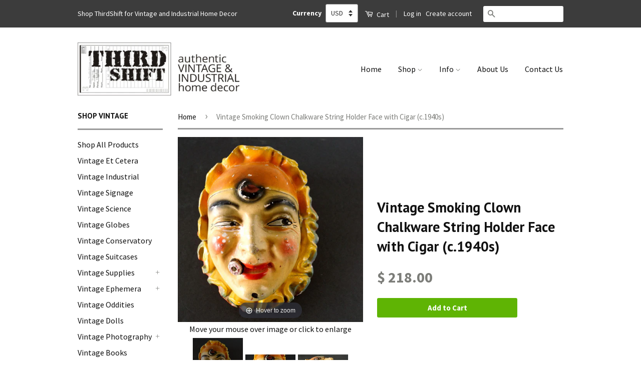

--- FILE ---
content_type: text/html; charset=utf-8
request_url: https://www.thirdshiftvintage.com/products/vintage-smoking-clown-chalkware-string-holder-face-with-cigar-c-1940s-unique-collectible-mystic-french-mime-clown-oddity-quirky-gift
body_size: 34567
content:
<!doctype html>
<!--[if lt IE 7]><html class="no-js lt-ie9 lt-ie8 lt-ie7" lang="en"> <![endif]-->
<!--[if IE 7]><html class="no-js lt-ie9 lt-ie8" lang="en"> <![endif]-->
<!--[if IE 8]><html class="no-js lt-ie9" lang="en"> <![endif]-->
<!--[if IE 9 ]><html class="ie9 no-js"> <![endif]-->
<!--[if (gt IE 9)|!(IE)]><!--> <html class="no-js"> <!--<![endif]-->
<head>
  <!-- Basic page needs ================================================== -->
  <meta charset="utf-8">
  <meta http-equiv="X-UA-Compatible" content="IE=edge,chrome=1">
  <meta name="viewport" content="width=device-width, minimum-scale=1.0, maximum-scale=1.0, user-scalable=no">
  

  
  <link rel="shortcut icon" href="//www.thirdshiftvintage.com/cdn/shop/t/27/assets/favicon.png?v=120196427002349038581496970472" type="image/png" />
  

  <!-- Title and description ================================================== -->
  <title>
    Vintage Smoking Clown Chalkware String Holder Face with Cigar (c.1940s &ndash; ThirdShiftVintage.com
  </title>

  
  <meta name="description" content="The Smoking Clown... Add this Smoking Clown Chalkware String Holder to your home decor for a quirky conversation piece! This hard-to-find clown and his cigar can be used to hold string or twine - perfect for your kitchen, pantry, or craft room! Just place a ball of string inside the head and feed the string out through">
  

  <!-- Social Meta Tags ================================================== -->
  

  <meta property="og:type" content="product">
  <meta property="og:title" content="Vintage Smoking Clown Chalkware String Holder Face with Cigar (c.1940s)">
  <meta property="og:url" content="https://www.thirdshiftvintage.com/products/vintage-smoking-clown-chalkware-string-holder-face-with-cigar-c-1940s-unique-collectible-mystic-french-mime-clown-oddity-quirky-gift">
  
  <meta property="og:image" content="http://www.thirdshiftvintage.com/cdn/shop/products/il_fullxfull.700719403_g6m0_grande.jpeg?v=1566060525">
  <meta property="og:image:secure_url" content="https://www.thirdshiftvintage.com/cdn/shop/products/il_fullxfull.700719403_g6m0_grande.jpeg?v=1566060525">
  
  <meta property="og:image" content="http://www.thirdshiftvintage.com/cdn/shop/products/il_fullxfull.700719389_8y29_grande.jpeg?v=1566060525">
  <meta property="og:image:secure_url" content="https://www.thirdshiftvintage.com/cdn/shop/products/il_fullxfull.700719389_8y29_grande.jpeg?v=1566060525">
  
  <meta property="og:image" content="http://www.thirdshiftvintage.com/cdn/shop/products/il_fullxfull.700719465_6z4w_grande.jpeg?v=1566060525">
  <meta property="og:image:secure_url" content="https://www.thirdshiftvintage.com/cdn/shop/products/il_fullxfull.700719465_6z4w_grande.jpeg?v=1566060525">
  
  <meta property="og:price:amount" content="218.00">
  <meta property="og:price:currency" content="USD">



  <meta property="og:description" content="The Smoking Clown... Add this Smoking Clown Chalkware String Holder to your home decor for a quirky conversation piece! This hard-to-find clown and his cigar can be used to hold string or twine - perfect for your kitchen, pantry, or craft room! Just place a ball of string inside the head and feed the string out through">


<meta property="og:site_name" content="ThirdShiftVintage.com">




  <meta name="twitter:card" content="summary">


  <meta name="twitter:site" content="@ThirdShift3">


  <meta name="twitter:title" content="Vintage Smoking Clown Chalkware String Holder Face with Cigar (c.1940s)">
  <meta name="twitter:description" content="The Smoking Clown...
Add this Smoking Clown Chalkware String Holder to your home decor for a quirky conversation piece! This hard-to-find clown and his cigar can be used to hold string or twine - perf">
  <meta name="twitter:image" content="https://www.thirdshiftvintage.com/cdn/shop/products/il_fullxfull.700719403_g6m0_large.jpeg?v=1566060525">
  <meta name="twitter:image:width" content="480">
  <meta name="twitter:image:height" content="480">



  <!-- Helpers ================================================== -->
  <link rel="canonical" href="https://www.thirdshiftvintage.com/products/vintage-smoking-clown-chalkware-string-holder-face-with-cigar-c-1940s-unique-collectible-mystic-french-mime-clown-oddity-quirky-gift">
  <meta name="viewport" content="width=device-width,initial-scale=1">
  <meta name="theme-color" content="#7c7d79">

  

  <!-- CSS ================================================== -->
  <link href="//www.thirdshiftvintage.com/cdn/shop/t/27/assets/timber.scss.css?v=49587612084605828191723819897" rel="stylesheet" type="text/css" media="all" />
  <link href="//www.thirdshiftvintage.com/cdn/shop/t/27/assets/theme.scss.css?v=95646651884662464801723819897" rel="stylesheet" type="text/css" media="all" />

  
  
  
  <link href="//fonts.googleapis.com/css?family=Source+Sans+Pro:400,700" rel="stylesheet" type="text/css" media="all" />


  
    
    
    <link href="//fonts.googleapis.com/css?family=PT+Sans:700" rel="stylesheet" type="text/css" media="all" />
  



  <!-- Header hook for plugins ================================================== -->
  <script>window.performance && window.performance.mark && window.performance.mark('shopify.content_for_header.start');</script><meta name="google-site-verification" content="odtUsdgnKNBGYviFq_e2fvudgJAjRD3dbnqImvzfxh8">
<meta name="google-site-verification" content="JSEZ0uSE92rMzb7WgbRX2JtyxU-Im8hHC4GyB1R4hGc">
<meta id="shopify-digital-wallet" name="shopify-digital-wallet" content="/10355433/digital_wallets/dialog">
<meta name="shopify-checkout-api-token" content="9be19c8e45055897187539e677ba7be6">
<meta id="in-context-paypal-metadata" data-shop-id="10355433" data-venmo-supported="false" data-environment="production" data-locale="en_US" data-paypal-v4="true" data-currency="USD">
<link rel="alternate" type="application/json+oembed" href="https://www.thirdshiftvintage.com/products/vintage-smoking-clown-chalkware-string-holder-face-with-cigar-c-1940s-unique-collectible-mystic-french-mime-clown-oddity-quirky-gift.oembed">
<script async="async" src="/checkouts/internal/preloads.js?locale=en-US"></script>
<link rel="preconnect" href="https://shop.app" crossorigin="anonymous">
<script async="async" src="https://shop.app/checkouts/internal/preloads.js?locale=en-US&shop_id=10355433" crossorigin="anonymous"></script>
<script id="apple-pay-shop-capabilities" type="application/json">{"shopId":10355433,"countryCode":"US","currencyCode":"USD","merchantCapabilities":["supports3DS"],"merchantId":"gid:\/\/shopify\/Shop\/10355433","merchantName":"ThirdShiftVintage.com","requiredBillingContactFields":["postalAddress","email"],"requiredShippingContactFields":["postalAddress","email"],"shippingType":"shipping","supportedNetworks":["visa","masterCard","amex","discover","elo","jcb"],"total":{"type":"pending","label":"ThirdShiftVintage.com","amount":"1.00"},"shopifyPaymentsEnabled":true,"supportsSubscriptions":true}</script>
<script id="shopify-features" type="application/json">{"accessToken":"9be19c8e45055897187539e677ba7be6","betas":["rich-media-storefront-analytics"],"domain":"www.thirdshiftvintage.com","predictiveSearch":true,"shopId":10355433,"locale":"en"}</script>
<script>var Shopify = Shopify || {};
Shopify.shop = "thirdshift.myshopify.com";
Shopify.locale = "en";
Shopify.currency = {"active":"USD","rate":"1.0"};
Shopify.country = "US";
Shopify.theme = {"name":"ThirdShift Vintage Classic","id":170359698,"schema_name":null,"schema_version":null,"theme_store_id":null,"role":"main"};
Shopify.theme.handle = "null";
Shopify.theme.style = {"id":null,"handle":null};
Shopify.cdnHost = "www.thirdshiftvintage.com/cdn";
Shopify.routes = Shopify.routes || {};
Shopify.routes.root = "/";</script>
<script type="module">!function(o){(o.Shopify=o.Shopify||{}).modules=!0}(window);</script>
<script>!function(o){function n(){var o=[];function n(){o.push(Array.prototype.slice.apply(arguments))}return n.q=o,n}var t=o.Shopify=o.Shopify||{};t.loadFeatures=n(),t.autoloadFeatures=n()}(window);</script>
<script>
  window.ShopifyPay = window.ShopifyPay || {};
  window.ShopifyPay.apiHost = "shop.app\/pay";
  window.ShopifyPay.redirectState = null;
</script>
<script id="shop-js-analytics" type="application/json">{"pageType":"product"}</script>
<script defer="defer" async type="module" src="//www.thirdshiftvintage.com/cdn/shopifycloud/shop-js/modules/v2/client.init-shop-cart-sync_BT-GjEfc.en.esm.js"></script>
<script defer="defer" async type="module" src="//www.thirdshiftvintage.com/cdn/shopifycloud/shop-js/modules/v2/chunk.common_D58fp_Oc.esm.js"></script>
<script defer="defer" async type="module" src="//www.thirdshiftvintage.com/cdn/shopifycloud/shop-js/modules/v2/chunk.modal_xMitdFEc.esm.js"></script>
<script type="module">
  await import("//www.thirdshiftvintage.com/cdn/shopifycloud/shop-js/modules/v2/client.init-shop-cart-sync_BT-GjEfc.en.esm.js");
await import("//www.thirdshiftvintage.com/cdn/shopifycloud/shop-js/modules/v2/chunk.common_D58fp_Oc.esm.js");
await import("//www.thirdshiftvintage.com/cdn/shopifycloud/shop-js/modules/v2/chunk.modal_xMitdFEc.esm.js");

  window.Shopify.SignInWithShop?.initShopCartSync?.({"fedCMEnabled":true,"windoidEnabled":true});

</script>
<script>
  window.Shopify = window.Shopify || {};
  if (!window.Shopify.featureAssets) window.Shopify.featureAssets = {};
  window.Shopify.featureAssets['shop-js'] = {"shop-cart-sync":["modules/v2/client.shop-cart-sync_DZOKe7Ll.en.esm.js","modules/v2/chunk.common_D58fp_Oc.esm.js","modules/v2/chunk.modal_xMitdFEc.esm.js"],"init-fed-cm":["modules/v2/client.init-fed-cm_B6oLuCjv.en.esm.js","modules/v2/chunk.common_D58fp_Oc.esm.js","modules/v2/chunk.modal_xMitdFEc.esm.js"],"shop-cash-offers":["modules/v2/client.shop-cash-offers_D2sdYoxE.en.esm.js","modules/v2/chunk.common_D58fp_Oc.esm.js","modules/v2/chunk.modal_xMitdFEc.esm.js"],"shop-login-button":["modules/v2/client.shop-login-button_QeVjl5Y3.en.esm.js","modules/v2/chunk.common_D58fp_Oc.esm.js","modules/v2/chunk.modal_xMitdFEc.esm.js"],"pay-button":["modules/v2/client.pay-button_DXTOsIq6.en.esm.js","modules/v2/chunk.common_D58fp_Oc.esm.js","modules/v2/chunk.modal_xMitdFEc.esm.js"],"shop-button":["modules/v2/client.shop-button_DQZHx9pm.en.esm.js","modules/v2/chunk.common_D58fp_Oc.esm.js","modules/v2/chunk.modal_xMitdFEc.esm.js"],"avatar":["modules/v2/client.avatar_BTnouDA3.en.esm.js"],"init-windoid":["modules/v2/client.init-windoid_CR1B-cfM.en.esm.js","modules/v2/chunk.common_D58fp_Oc.esm.js","modules/v2/chunk.modal_xMitdFEc.esm.js"],"init-shop-for-new-customer-accounts":["modules/v2/client.init-shop-for-new-customer-accounts_C_vY_xzh.en.esm.js","modules/v2/client.shop-login-button_QeVjl5Y3.en.esm.js","modules/v2/chunk.common_D58fp_Oc.esm.js","modules/v2/chunk.modal_xMitdFEc.esm.js"],"init-shop-email-lookup-coordinator":["modules/v2/client.init-shop-email-lookup-coordinator_BI7n9ZSv.en.esm.js","modules/v2/chunk.common_D58fp_Oc.esm.js","modules/v2/chunk.modal_xMitdFEc.esm.js"],"init-shop-cart-sync":["modules/v2/client.init-shop-cart-sync_BT-GjEfc.en.esm.js","modules/v2/chunk.common_D58fp_Oc.esm.js","modules/v2/chunk.modal_xMitdFEc.esm.js"],"shop-toast-manager":["modules/v2/client.shop-toast-manager_DiYdP3xc.en.esm.js","modules/v2/chunk.common_D58fp_Oc.esm.js","modules/v2/chunk.modal_xMitdFEc.esm.js"],"init-customer-accounts":["modules/v2/client.init-customer-accounts_D9ZNqS-Q.en.esm.js","modules/v2/client.shop-login-button_QeVjl5Y3.en.esm.js","modules/v2/chunk.common_D58fp_Oc.esm.js","modules/v2/chunk.modal_xMitdFEc.esm.js"],"init-customer-accounts-sign-up":["modules/v2/client.init-customer-accounts-sign-up_iGw4briv.en.esm.js","modules/v2/client.shop-login-button_QeVjl5Y3.en.esm.js","modules/v2/chunk.common_D58fp_Oc.esm.js","modules/v2/chunk.modal_xMitdFEc.esm.js"],"shop-follow-button":["modules/v2/client.shop-follow-button_CqMgW2wH.en.esm.js","modules/v2/chunk.common_D58fp_Oc.esm.js","modules/v2/chunk.modal_xMitdFEc.esm.js"],"checkout-modal":["modules/v2/client.checkout-modal_xHeaAweL.en.esm.js","modules/v2/chunk.common_D58fp_Oc.esm.js","modules/v2/chunk.modal_xMitdFEc.esm.js"],"shop-login":["modules/v2/client.shop-login_D91U-Q7h.en.esm.js","modules/v2/chunk.common_D58fp_Oc.esm.js","modules/v2/chunk.modal_xMitdFEc.esm.js"],"lead-capture":["modules/v2/client.lead-capture_BJmE1dJe.en.esm.js","modules/v2/chunk.common_D58fp_Oc.esm.js","modules/v2/chunk.modal_xMitdFEc.esm.js"],"payment-terms":["modules/v2/client.payment-terms_Ci9AEqFq.en.esm.js","modules/v2/chunk.common_D58fp_Oc.esm.js","modules/v2/chunk.modal_xMitdFEc.esm.js"]};
</script>
<script>(function() {
  var isLoaded = false;
  function asyncLoad() {
    if (isLoaded) return;
    isLoaded = true;
    var urls = ["https:\/\/cdn-stamped-io.azureedge.net\/files\/shopify.v2.min.js?shop=thirdshift.myshopify.com","https:\/\/chimpstatic.com\/mcjs-connected\/js\/users\/0aee818bb0bd949b1fdc81781\/2d79af2ebcdf6b77ebafee882.js?shop=thirdshift.myshopify.com"];
    for (var i = 0; i < urls.length; i++) {
      var s = document.createElement('script');
      s.type = 'text/javascript';
      s.async = true;
      s.src = urls[i];
      var x = document.getElementsByTagName('script')[0];
      x.parentNode.insertBefore(s, x);
    }
  };
  if(window.attachEvent) {
    window.attachEvent('onload', asyncLoad);
  } else {
    window.addEventListener('load', asyncLoad, false);
  }
})();</script>
<script id="__st">var __st={"a":10355433,"offset":-21600,"reqid":"0c691053-7294-45bb-a671-0822f0507518-1769289071","pageurl":"www.thirdshiftvintage.com\/products\/vintage-smoking-clown-chalkware-string-holder-face-with-cigar-c-1940s-unique-collectible-mystic-french-mime-clown-oddity-quirky-gift","u":"4355ead314a9","p":"product","rtyp":"product","rid":5584560453};</script>
<script>window.ShopifyPaypalV4VisibilityTracking = true;</script>
<script id="captcha-bootstrap">!function(){'use strict';const t='contact',e='account',n='new_comment',o=[[t,t],['blogs',n],['comments',n],[t,'customer']],c=[[e,'customer_login'],[e,'guest_login'],[e,'recover_customer_password'],[e,'create_customer']],r=t=>t.map((([t,e])=>`form[action*='/${t}']:not([data-nocaptcha='true']) input[name='form_type'][value='${e}']`)).join(','),a=t=>()=>t?[...document.querySelectorAll(t)].map((t=>t.form)):[];function s(){const t=[...o],e=r(t);return a(e)}const i='password',u='form_key',d=['recaptcha-v3-token','g-recaptcha-response','h-captcha-response',i],f=()=>{try{return window.sessionStorage}catch{return}},m='__shopify_v',_=t=>t.elements[u];function p(t,e,n=!1){try{const o=window.sessionStorage,c=JSON.parse(o.getItem(e)),{data:r}=function(t){const{data:e,action:n}=t;return t[m]||n?{data:e,action:n}:{data:t,action:n}}(c);for(const[e,n]of Object.entries(r))t.elements[e]&&(t.elements[e].value=n);n&&o.removeItem(e)}catch(o){console.error('form repopulation failed',{error:o})}}const l='form_type',E='cptcha';function T(t){t.dataset[E]=!0}const w=window,h=w.document,L='Shopify',v='ce_forms',y='captcha';let A=!1;((t,e)=>{const n=(g='f06e6c50-85a8-45c8-87d0-21a2b65856fe',I='https://cdn.shopify.com/shopifycloud/storefront-forms-hcaptcha/ce_storefront_forms_captcha_hcaptcha.v1.5.2.iife.js',D={infoText:'Protected by hCaptcha',privacyText:'Privacy',termsText:'Terms'},(t,e,n)=>{const o=w[L][v],c=o.bindForm;if(c)return c(t,g,e,D).then(n);var r;o.q.push([[t,g,e,D],n]),r=I,A||(h.body.append(Object.assign(h.createElement('script'),{id:'captcha-provider',async:!0,src:r})),A=!0)});var g,I,D;w[L]=w[L]||{},w[L][v]=w[L][v]||{},w[L][v].q=[],w[L][y]=w[L][y]||{},w[L][y].protect=function(t,e){n(t,void 0,e),T(t)},Object.freeze(w[L][y]),function(t,e,n,w,h,L){const[v,y,A,g]=function(t,e,n){const i=e?o:[],u=t?c:[],d=[...i,...u],f=r(d),m=r(i),_=r(d.filter((([t,e])=>n.includes(e))));return[a(f),a(m),a(_),s()]}(w,h,L),I=t=>{const e=t.target;return e instanceof HTMLFormElement?e:e&&e.form},D=t=>v().includes(t);t.addEventListener('submit',(t=>{const e=I(t);if(!e)return;const n=D(e)&&!e.dataset.hcaptchaBound&&!e.dataset.recaptchaBound,o=_(e),c=g().includes(e)&&(!o||!o.value);(n||c)&&t.preventDefault(),c&&!n&&(function(t){try{if(!f())return;!function(t){const e=f();if(!e)return;const n=_(t);if(!n)return;const o=n.value;o&&e.removeItem(o)}(t);const e=Array.from(Array(32),(()=>Math.random().toString(36)[2])).join('');!function(t,e){_(t)||t.append(Object.assign(document.createElement('input'),{type:'hidden',name:u})),t.elements[u].value=e}(t,e),function(t,e){const n=f();if(!n)return;const o=[...t.querySelectorAll(`input[type='${i}']`)].map((({name:t})=>t)),c=[...d,...o],r={};for(const[a,s]of new FormData(t).entries())c.includes(a)||(r[a]=s);n.setItem(e,JSON.stringify({[m]:1,action:t.action,data:r}))}(t,e)}catch(e){console.error('failed to persist form',e)}}(e),e.submit())}));const S=(t,e)=>{t&&!t.dataset[E]&&(n(t,e.some((e=>e===t))),T(t))};for(const o of['focusin','change'])t.addEventListener(o,(t=>{const e=I(t);D(e)&&S(e,y())}));const B=e.get('form_key'),M=e.get(l),P=B&&M;t.addEventListener('DOMContentLoaded',(()=>{const t=y();if(P)for(const e of t)e.elements[l].value===M&&p(e,B);[...new Set([...A(),...v().filter((t=>'true'===t.dataset.shopifyCaptcha))])].forEach((e=>S(e,t)))}))}(h,new URLSearchParams(w.location.search),n,t,e,['guest_login'])})(!0,!0)}();</script>
<script integrity="sha256-4kQ18oKyAcykRKYeNunJcIwy7WH5gtpwJnB7kiuLZ1E=" data-source-attribution="shopify.loadfeatures" defer="defer" src="//www.thirdshiftvintage.com/cdn/shopifycloud/storefront/assets/storefront/load_feature-a0a9edcb.js" crossorigin="anonymous"></script>
<script crossorigin="anonymous" defer="defer" src="//www.thirdshiftvintage.com/cdn/shopifycloud/storefront/assets/shopify_pay/storefront-65b4c6d7.js?v=20250812"></script>
<script data-source-attribution="shopify.dynamic_checkout.dynamic.init">var Shopify=Shopify||{};Shopify.PaymentButton=Shopify.PaymentButton||{isStorefrontPortableWallets:!0,init:function(){window.Shopify.PaymentButton.init=function(){};var t=document.createElement("script");t.src="https://www.thirdshiftvintage.com/cdn/shopifycloud/portable-wallets/latest/portable-wallets.en.js",t.type="module",document.head.appendChild(t)}};
</script>
<script data-source-attribution="shopify.dynamic_checkout.buyer_consent">
  function portableWalletsHideBuyerConsent(e){var t=document.getElementById("shopify-buyer-consent"),n=document.getElementById("shopify-subscription-policy-button");t&&n&&(t.classList.add("hidden"),t.setAttribute("aria-hidden","true"),n.removeEventListener("click",e))}function portableWalletsShowBuyerConsent(e){var t=document.getElementById("shopify-buyer-consent"),n=document.getElementById("shopify-subscription-policy-button");t&&n&&(t.classList.remove("hidden"),t.removeAttribute("aria-hidden"),n.addEventListener("click",e))}window.Shopify?.PaymentButton&&(window.Shopify.PaymentButton.hideBuyerConsent=portableWalletsHideBuyerConsent,window.Shopify.PaymentButton.showBuyerConsent=portableWalletsShowBuyerConsent);
</script>
<script data-source-attribution="shopify.dynamic_checkout.cart.bootstrap">document.addEventListener("DOMContentLoaded",(function(){function t(){return document.querySelector("shopify-accelerated-checkout-cart, shopify-accelerated-checkout")}if(t())Shopify.PaymentButton.init();else{new MutationObserver((function(e,n){t()&&(Shopify.PaymentButton.init(),n.disconnect())})).observe(document.body,{childList:!0,subtree:!0})}}));
</script>
<link id="shopify-accelerated-checkout-styles" rel="stylesheet" media="screen" href="https://www.thirdshiftvintage.com/cdn/shopifycloud/portable-wallets/latest/accelerated-checkout-backwards-compat.css" crossorigin="anonymous">
<style id="shopify-accelerated-checkout-cart">
        #shopify-buyer-consent {
  margin-top: 1em;
  display: inline-block;
  width: 100%;
}

#shopify-buyer-consent.hidden {
  display: none;
}

#shopify-subscription-policy-button {
  background: none;
  border: none;
  padding: 0;
  text-decoration: underline;
  font-size: inherit;
  cursor: pointer;
}

#shopify-subscription-policy-button::before {
  box-shadow: none;
}

      </style>

<script>window.performance && window.performance.mark && window.performance.mark('shopify.content_for_header.end');</script>

  

<!--[if lt IE 9]>
<script src="//cdnjs.cloudflare.com/ajax/libs/html5shiv/3.7.2/html5shiv.min.js" type="text/javascript"></script>
<script src="//www.thirdshiftvintage.com/cdn/shop/t/27/assets/respond.min.js?v=52248677837542619231496970479" type="text/javascript"></script>
<link href="//www.thirdshiftvintage.com/cdn/shop/t/27/assets/respond-proxy.html" id="respond-proxy" rel="respond-proxy" />
<link href="//www.thirdshiftvintage.com/search?q=4ecc72217e82bcd7a05c51d969e7a109" id="respond-redirect" rel="respond-redirect" />
<script src="//www.thirdshiftvintage.com/search?q=4ecc72217e82bcd7a05c51d969e7a109" type="text/javascript"></script>
<![endif]-->



  <script src="//ajax.googleapis.com/ajax/libs/jquery/1.11.0/jquery.min.js" type="text/javascript"></script>
  <script src="//www.thirdshiftvintage.com/cdn/shop/t/27/assets/modernizr.min.js?v=26620055551102246001496970478" type="text/javascript"></script>

  
  
  <meta name="google-site-verification" content="odtUsdgnKNBGYviFq_e2fvudgJAjRD3dbnqImvzfxh8" />
 <meta name="msvalidate.01" content="925A72D3E536EADC30F7DF4A9ED0A838" />
  <meta name="google-site-verification" content="JSEZ0uSE92rMzb7WgbRX2JtyxU-Im8hHC4GyB1R4hGc" />

  
    
    <script src="//www.thirdshiftvintage.com/cdn/shop/t/27/assets/magiczoomplus.js?v=71157791244854491411496970477" type="text/javascript"></script>
    <script src="//www.thirdshiftvintage.com/cdn/shop/t/27/assets/magiczoomplus.sirv.js?v=29523756230569085291496970477" type="text/javascript"></script>
    <link href="//www.thirdshiftvintage.com/cdn/shop/t/27/assets/magiczoomplus.css?v=63423397694775669961496970476" rel="stylesheet" type="text/css" media="all" />
    <link href="//www.thirdshiftvintage.com/cdn/shop/t/27/assets/magiczoomplus.additional.css?v=45208366884752688821496970476" rel="stylesheet" type="text/css" media="all" />
    <script type="text/javascript">
    mzOptions = {
		'zoomWidth':'auto',
		'zoomHeight':'auto',
		'zoomPosition':'right',
		'zoomDistance':15,
		'selectorTrigger':'click',
		'transitionEffect':true,
		'lazyZoom':false,
		'rightClick':true,
		'zoomMode':'zoom',
		'zoomOn':'hover',
		'upscale':true,
		'smoothing':true,
		'variableZoom':false,
		'zoomCaption':'off',
		'expand':'window',
		'expandZoomMode':'zoom',
		'expandZoomOn':'click',
		'expandCaption':true,
		'closeOnClickOutside':true,
		'hint':'once',
		'textHoverZoomHint':'Hover to zoom',
		'textClickZoomHint':'Click to zoom',
		'textExpandHint':'Click to expand',
		'textBtnClose':'Close',
		'textBtnNext':'Next',
		'textBtnPrev':'Previous'
    }
    mzMobileOptions = {
		'zoomMode':'zoom',
		'textHoverZoomHint':'Touch to zoom',
		'textClickZoomHint':'Double tap to zoom',
		'textExpandHint':'Tap to expand'
    }
    </script>
    



<script type="application/ld+json">
{
"@context":"http://schema.org",
"@type":"Organization",
"name":"ThirdShift Vintage",
"url":"https://www.ThirdShiftVintage.com",
"logo":"https://cdn.shopify.com/s/files/1/1035/5433/files/ThirdShiftTimecardLogo.JPG?2905067210159173750",
"sameAs":["https://www.facebook.com/ThirdShift3", 
"https://www.pinterest.com/ThirdShift3",
"https://www.instagram.com/ThirdShift3",
"https://www.twitter.com/ThirdShift3",
"https://plus.google.com/+ThirdShiftVintage",
"https://thirdshift3.tumblr.com/",
"https://www.youtube.com/c/ThirdShiftVintage"]
}
  </script>

  
  <script>
  (function(i,s,o,g,r,a,m){i['GoogleAnalyticsObject']=r;i[r]=i[r]||function(){
  (i[r].q=i[r].q||[]).push(arguments)},i[r].l=1*new Date();a=s.createElement(o),
  m=s.getElementsByTagName(o)[0];a.async=1;a.src=g;m.parentNode.insertBefore(a,m)
  })(window,document,'script','https://www.google-analytics.com/analytics.js','ga');

  ga('create', 'UA-76160247-1', 'auto');
  ga('send', 'pageview');

</script>
  

  

    <script async src="https://cdn-stamped-io.azureedge.net/files/shopify.v2.min.js?shop=thirdshift.myshopify.com"></script>


  
<!-- Hotjar Tracking Code for https://www.thirdshiftvintage.com -->
<script>
    (function(h,o,t,j,a,r){
        h.hj=h.hj||function(){(h.hj.q=h.hj.q||[]).push(arguments)};
        h._hjSettings={hjid:511722,hjsv:5};
        a=o.getElementsByTagName('head')[0];
        r=o.createElement('script');r.async=1;
        r.src=t+h._hjSettings.hjid+j+h._hjSettings.hjsv;
        a.appendChild(r);
    })(window,document,'//static.hotjar.com/c/hotjar-','.js?sv=');
</script>
  

<link href="https://monorail-edge.shopifysvc.com" rel="dns-prefetch">
<script>(function(){if ("sendBeacon" in navigator && "performance" in window) {try {var session_token_from_headers = performance.getEntriesByType('navigation')[0].serverTiming.find(x => x.name == '_s').description;} catch {var session_token_from_headers = undefined;}var session_cookie_matches = document.cookie.match(/_shopify_s=([^;]*)/);var session_token_from_cookie = session_cookie_matches && session_cookie_matches.length === 2 ? session_cookie_matches[1] : "";var session_token = session_token_from_headers || session_token_from_cookie || "";function handle_abandonment_event(e) {var entries = performance.getEntries().filter(function(entry) {return /monorail-edge.shopifysvc.com/.test(entry.name);});if (!window.abandonment_tracked && entries.length === 0) {window.abandonment_tracked = true;var currentMs = Date.now();var navigation_start = performance.timing.navigationStart;var payload = {shop_id: 10355433,url: window.location.href,navigation_start,duration: currentMs - navigation_start,session_token,page_type: "product"};window.navigator.sendBeacon("https://monorail-edge.shopifysvc.com/v1/produce", JSON.stringify({schema_id: "online_store_buyer_site_abandonment/1.1",payload: payload,metadata: {event_created_at_ms: currentMs,event_sent_at_ms: currentMs}}));}}window.addEventListener('pagehide', handle_abandonment_event);}}());</script>
<script id="web-pixels-manager-setup">(function e(e,d,r,n,o){if(void 0===o&&(o={}),!Boolean(null===(a=null===(i=window.Shopify)||void 0===i?void 0:i.analytics)||void 0===a?void 0:a.replayQueue)){var i,a;window.Shopify=window.Shopify||{};var t=window.Shopify;t.analytics=t.analytics||{};var s=t.analytics;s.replayQueue=[],s.publish=function(e,d,r){return s.replayQueue.push([e,d,r]),!0};try{self.performance.mark("wpm:start")}catch(e){}var l=function(){var e={modern:/Edge?\/(1{2}[4-9]|1[2-9]\d|[2-9]\d{2}|\d{4,})\.\d+(\.\d+|)|Firefox\/(1{2}[4-9]|1[2-9]\d|[2-9]\d{2}|\d{4,})\.\d+(\.\d+|)|Chrom(ium|e)\/(9{2}|\d{3,})\.\d+(\.\d+|)|(Maci|X1{2}).+ Version\/(15\.\d+|(1[6-9]|[2-9]\d|\d{3,})\.\d+)([,.]\d+|)( \(\w+\)|)( Mobile\/\w+|) Safari\/|Chrome.+OPR\/(9{2}|\d{3,})\.\d+\.\d+|(CPU[ +]OS|iPhone[ +]OS|CPU[ +]iPhone|CPU IPhone OS|CPU iPad OS)[ +]+(15[._]\d+|(1[6-9]|[2-9]\d|\d{3,})[._]\d+)([._]\d+|)|Android:?[ /-](13[3-9]|1[4-9]\d|[2-9]\d{2}|\d{4,})(\.\d+|)(\.\d+|)|Android.+Firefox\/(13[5-9]|1[4-9]\d|[2-9]\d{2}|\d{4,})\.\d+(\.\d+|)|Android.+Chrom(ium|e)\/(13[3-9]|1[4-9]\d|[2-9]\d{2}|\d{4,})\.\d+(\.\d+|)|SamsungBrowser\/([2-9]\d|\d{3,})\.\d+/,legacy:/Edge?\/(1[6-9]|[2-9]\d|\d{3,})\.\d+(\.\d+|)|Firefox\/(5[4-9]|[6-9]\d|\d{3,})\.\d+(\.\d+|)|Chrom(ium|e)\/(5[1-9]|[6-9]\d|\d{3,})\.\d+(\.\d+|)([\d.]+$|.*Safari\/(?![\d.]+ Edge\/[\d.]+$))|(Maci|X1{2}).+ Version\/(10\.\d+|(1[1-9]|[2-9]\d|\d{3,})\.\d+)([,.]\d+|)( \(\w+\)|)( Mobile\/\w+|) Safari\/|Chrome.+OPR\/(3[89]|[4-9]\d|\d{3,})\.\d+\.\d+|(CPU[ +]OS|iPhone[ +]OS|CPU[ +]iPhone|CPU IPhone OS|CPU iPad OS)[ +]+(10[._]\d+|(1[1-9]|[2-9]\d|\d{3,})[._]\d+)([._]\d+|)|Android:?[ /-](13[3-9]|1[4-9]\d|[2-9]\d{2}|\d{4,})(\.\d+|)(\.\d+|)|Mobile Safari.+OPR\/([89]\d|\d{3,})\.\d+\.\d+|Android.+Firefox\/(13[5-9]|1[4-9]\d|[2-9]\d{2}|\d{4,})\.\d+(\.\d+|)|Android.+Chrom(ium|e)\/(13[3-9]|1[4-9]\d|[2-9]\d{2}|\d{4,})\.\d+(\.\d+|)|Android.+(UC? ?Browser|UCWEB|U3)[ /]?(15\.([5-9]|\d{2,})|(1[6-9]|[2-9]\d|\d{3,})\.\d+)\.\d+|SamsungBrowser\/(5\.\d+|([6-9]|\d{2,})\.\d+)|Android.+MQ{2}Browser\/(14(\.(9|\d{2,})|)|(1[5-9]|[2-9]\d|\d{3,})(\.\d+|))(\.\d+|)|K[Aa][Ii]OS\/(3\.\d+|([4-9]|\d{2,})\.\d+)(\.\d+|)/},d=e.modern,r=e.legacy,n=navigator.userAgent;return n.match(d)?"modern":n.match(r)?"legacy":"unknown"}(),u="modern"===l?"modern":"legacy",c=(null!=n?n:{modern:"",legacy:""})[u],f=function(e){return[e.baseUrl,"/wpm","/b",e.hashVersion,"modern"===e.buildTarget?"m":"l",".js"].join("")}({baseUrl:d,hashVersion:r,buildTarget:u}),m=function(e){var d=e.version,r=e.bundleTarget,n=e.surface,o=e.pageUrl,i=e.monorailEndpoint;return{emit:function(e){var a=e.status,t=e.errorMsg,s=(new Date).getTime(),l=JSON.stringify({metadata:{event_sent_at_ms:s},events:[{schema_id:"web_pixels_manager_load/3.1",payload:{version:d,bundle_target:r,page_url:o,status:a,surface:n,error_msg:t},metadata:{event_created_at_ms:s}}]});if(!i)return console&&console.warn&&console.warn("[Web Pixels Manager] No Monorail endpoint provided, skipping logging."),!1;try{return self.navigator.sendBeacon.bind(self.navigator)(i,l)}catch(e){}var u=new XMLHttpRequest;try{return u.open("POST",i,!0),u.setRequestHeader("Content-Type","text/plain"),u.send(l),!0}catch(e){return console&&console.warn&&console.warn("[Web Pixels Manager] Got an unhandled error while logging to Monorail."),!1}}}}({version:r,bundleTarget:l,surface:e.surface,pageUrl:self.location.href,monorailEndpoint:e.monorailEndpoint});try{o.browserTarget=l,function(e){var d=e.src,r=e.async,n=void 0===r||r,o=e.onload,i=e.onerror,a=e.sri,t=e.scriptDataAttributes,s=void 0===t?{}:t,l=document.createElement("script"),u=document.querySelector("head"),c=document.querySelector("body");if(l.async=n,l.src=d,a&&(l.integrity=a,l.crossOrigin="anonymous"),s)for(var f in s)if(Object.prototype.hasOwnProperty.call(s,f))try{l.dataset[f]=s[f]}catch(e){}if(o&&l.addEventListener("load",o),i&&l.addEventListener("error",i),u)u.appendChild(l);else{if(!c)throw new Error("Did not find a head or body element to append the script");c.appendChild(l)}}({src:f,async:!0,onload:function(){if(!function(){var e,d;return Boolean(null===(d=null===(e=window.Shopify)||void 0===e?void 0:e.analytics)||void 0===d?void 0:d.initialized)}()){var d=window.webPixelsManager.init(e)||void 0;if(d){var r=window.Shopify.analytics;r.replayQueue.forEach((function(e){var r=e[0],n=e[1],o=e[2];d.publishCustomEvent(r,n,o)})),r.replayQueue=[],r.publish=d.publishCustomEvent,r.visitor=d.visitor,r.initialized=!0}}},onerror:function(){return m.emit({status:"failed",errorMsg:"".concat(f," has failed to load")})},sri:function(e){var d=/^sha384-[A-Za-z0-9+/=]+$/;return"string"==typeof e&&d.test(e)}(c)?c:"",scriptDataAttributes:o}),m.emit({status:"loading"})}catch(e){m.emit({status:"failed",errorMsg:(null==e?void 0:e.message)||"Unknown error"})}}})({shopId: 10355433,storefrontBaseUrl: "https://www.thirdshiftvintage.com",extensionsBaseUrl: "https://extensions.shopifycdn.com/cdn/shopifycloud/web-pixels-manager",monorailEndpoint: "https://monorail-edge.shopifysvc.com/unstable/produce_batch",surface: "storefront-renderer",enabledBetaFlags: ["2dca8a86"],webPixelsConfigList: [{"id":"471826657","configuration":"{\"config\":\"{\\\"pixel_id\\\":\\\"G-5T2TH2VDZS\\\",\\\"gtag_events\\\":[{\\\"type\\\":\\\"begin_checkout\\\",\\\"action_label\\\":\\\"G-5T2TH2VDZS\\\"},{\\\"type\\\":\\\"search\\\",\\\"action_label\\\":\\\"G-5T2TH2VDZS\\\"},{\\\"type\\\":\\\"view_item\\\",\\\"action_label\\\":[\\\"G-5T2TH2VDZS\\\",\\\"MC-0N3DGNRNWX\\\"]},{\\\"type\\\":\\\"purchase\\\",\\\"action_label\\\":[\\\"G-5T2TH2VDZS\\\",\\\"MC-0N3DGNRNWX\\\"]},{\\\"type\\\":\\\"page_view\\\",\\\"action_label\\\":[\\\"G-5T2TH2VDZS\\\",\\\"MC-0N3DGNRNWX\\\"]},{\\\"type\\\":\\\"add_payment_info\\\",\\\"action_label\\\":\\\"G-5T2TH2VDZS\\\"},{\\\"type\\\":\\\"add_to_cart\\\",\\\"action_label\\\":\\\"G-5T2TH2VDZS\\\"}],\\\"enable_monitoring_mode\\\":false}\"}","eventPayloadVersion":"v1","runtimeContext":"OPEN","scriptVersion":"b2a88bafab3e21179ed38636efcd8a93","type":"APP","apiClientId":1780363,"privacyPurposes":[],"dataSharingAdjustments":{"protectedCustomerApprovalScopes":["read_customer_address","read_customer_email","read_customer_name","read_customer_personal_data","read_customer_phone"]}},{"id":"208863457","configuration":"{\"pixel_id\":\"370619823325555\",\"pixel_type\":\"facebook_pixel\",\"metaapp_system_user_token\":\"-\"}","eventPayloadVersion":"v1","runtimeContext":"OPEN","scriptVersion":"ca16bc87fe92b6042fbaa3acc2fbdaa6","type":"APP","apiClientId":2329312,"privacyPurposes":["ANALYTICS","MARKETING","SALE_OF_DATA"],"dataSharingAdjustments":{"protectedCustomerApprovalScopes":["read_customer_address","read_customer_email","read_customer_name","read_customer_personal_data","read_customer_phone"]}},{"id":"63963361","configuration":"{\"tagID\":\"2613613035255\"}","eventPayloadVersion":"v1","runtimeContext":"STRICT","scriptVersion":"18031546ee651571ed29edbe71a3550b","type":"APP","apiClientId":3009811,"privacyPurposes":["ANALYTICS","MARKETING","SALE_OF_DATA"],"dataSharingAdjustments":{"protectedCustomerApprovalScopes":["read_customer_address","read_customer_email","read_customer_name","read_customer_personal_data","read_customer_phone"]}},{"id":"68419809","eventPayloadVersion":"v1","runtimeContext":"LAX","scriptVersion":"1","type":"CUSTOM","privacyPurposes":["ANALYTICS"],"name":"Google Analytics tag (migrated)"},{"id":"shopify-app-pixel","configuration":"{}","eventPayloadVersion":"v1","runtimeContext":"STRICT","scriptVersion":"0450","apiClientId":"shopify-pixel","type":"APP","privacyPurposes":["ANALYTICS","MARKETING"]},{"id":"shopify-custom-pixel","eventPayloadVersion":"v1","runtimeContext":"LAX","scriptVersion":"0450","apiClientId":"shopify-pixel","type":"CUSTOM","privacyPurposes":["ANALYTICS","MARKETING"]}],isMerchantRequest: false,initData: {"shop":{"name":"ThirdShiftVintage.com","paymentSettings":{"currencyCode":"USD"},"myshopifyDomain":"thirdshift.myshopify.com","countryCode":"US","storefrontUrl":"https:\/\/www.thirdshiftvintage.com"},"customer":null,"cart":null,"checkout":null,"productVariants":[{"price":{"amount":218.0,"currencyCode":"USD"},"product":{"title":"Vintage Smoking Clown Chalkware String Holder Face with Cigar (c.1940s)","vendor":"ThirdShift","id":"5584560453","untranslatedTitle":"Vintage Smoking Clown Chalkware String Holder Face with Cigar (c.1940s)","url":"\/products\/vintage-smoking-clown-chalkware-string-holder-face-with-cigar-c-1940s-unique-collectible-mystic-french-mime-clown-oddity-quirky-gift","type":""},"id":"17628755013","image":{"src":"\/\/www.thirdshiftvintage.com\/cdn\/shop\/products\/il_fullxfull.700719403_g6m0.jpeg?v=1566060525"},"sku":"1.11.6","title":"Default Title","untranslatedTitle":"Default Title"}],"purchasingCompany":null},},"https://www.thirdshiftvintage.com/cdn","fcfee988w5aeb613cpc8e4bc33m6693e112",{"modern":"","legacy":""},{"shopId":"10355433","storefrontBaseUrl":"https:\/\/www.thirdshiftvintage.com","extensionBaseUrl":"https:\/\/extensions.shopifycdn.com\/cdn\/shopifycloud\/web-pixels-manager","surface":"storefront-renderer","enabledBetaFlags":"[\"2dca8a86\"]","isMerchantRequest":"false","hashVersion":"fcfee988w5aeb613cpc8e4bc33m6693e112","publish":"custom","events":"[[\"page_viewed\",{}],[\"product_viewed\",{\"productVariant\":{\"price\":{\"amount\":218.0,\"currencyCode\":\"USD\"},\"product\":{\"title\":\"Vintage Smoking Clown Chalkware String Holder Face with Cigar (c.1940s)\",\"vendor\":\"ThirdShift\",\"id\":\"5584560453\",\"untranslatedTitle\":\"Vintage Smoking Clown Chalkware String Holder Face with Cigar (c.1940s)\",\"url\":\"\/products\/vintage-smoking-clown-chalkware-string-holder-face-with-cigar-c-1940s-unique-collectible-mystic-french-mime-clown-oddity-quirky-gift\",\"type\":\"\"},\"id\":\"17628755013\",\"image\":{\"src\":\"\/\/www.thirdshiftvintage.com\/cdn\/shop\/products\/il_fullxfull.700719403_g6m0.jpeg?v=1566060525\"},\"sku\":\"1.11.6\",\"title\":\"Default Title\",\"untranslatedTitle\":\"Default Title\"}}]]"});</script><script>
  window.ShopifyAnalytics = window.ShopifyAnalytics || {};
  window.ShopifyAnalytics.meta = window.ShopifyAnalytics.meta || {};
  window.ShopifyAnalytics.meta.currency = 'USD';
  var meta = {"product":{"id":5584560453,"gid":"gid:\/\/shopify\/Product\/5584560453","vendor":"ThirdShift","type":"","handle":"vintage-smoking-clown-chalkware-string-holder-face-with-cigar-c-1940s-unique-collectible-mystic-french-mime-clown-oddity-quirky-gift","variants":[{"id":17628755013,"price":21800,"name":"Vintage Smoking Clown Chalkware String Holder Face with Cigar (c.1940s)","public_title":null,"sku":"1.11.6"}],"remote":false},"page":{"pageType":"product","resourceType":"product","resourceId":5584560453,"requestId":"0c691053-7294-45bb-a671-0822f0507518-1769289071"}};
  for (var attr in meta) {
    window.ShopifyAnalytics.meta[attr] = meta[attr];
  }
</script>
<script class="analytics">
  (function () {
    var customDocumentWrite = function(content) {
      var jquery = null;

      if (window.jQuery) {
        jquery = window.jQuery;
      } else if (window.Checkout && window.Checkout.$) {
        jquery = window.Checkout.$;
      }

      if (jquery) {
        jquery('body').append(content);
      }
    };

    var hasLoggedConversion = function(token) {
      if (token) {
        return document.cookie.indexOf('loggedConversion=' + token) !== -1;
      }
      return false;
    }

    var setCookieIfConversion = function(token) {
      if (token) {
        var twoMonthsFromNow = new Date(Date.now());
        twoMonthsFromNow.setMonth(twoMonthsFromNow.getMonth() + 2);

        document.cookie = 'loggedConversion=' + token + '; expires=' + twoMonthsFromNow;
      }
    }

    var trekkie = window.ShopifyAnalytics.lib = window.trekkie = window.trekkie || [];
    if (trekkie.integrations) {
      return;
    }
    trekkie.methods = [
      'identify',
      'page',
      'ready',
      'track',
      'trackForm',
      'trackLink'
    ];
    trekkie.factory = function(method) {
      return function() {
        var args = Array.prototype.slice.call(arguments);
        args.unshift(method);
        trekkie.push(args);
        return trekkie;
      };
    };
    for (var i = 0; i < trekkie.methods.length; i++) {
      var key = trekkie.methods[i];
      trekkie[key] = trekkie.factory(key);
    }
    trekkie.load = function(config) {
      trekkie.config = config || {};
      trekkie.config.initialDocumentCookie = document.cookie;
      var first = document.getElementsByTagName('script')[0];
      var script = document.createElement('script');
      script.type = 'text/javascript';
      script.onerror = function(e) {
        var scriptFallback = document.createElement('script');
        scriptFallback.type = 'text/javascript';
        scriptFallback.onerror = function(error) {
                var Monorail = {
      produce: function produce(monorailDomain, schemaId, payload) {
        var currentMs = new Date().getTime();
        var event = {
          schema_id: schemaId,
          payload: payload,
          metadata: {
            event_created_at_ms: currentMs,
            event_sent_at_ms: currentMs
          }
        };
        return Monorail.sendRequest("https://" + monorailDomain + "/v1/produce", JSON.stringify(event));
      },
      sendRequest: function sendRequest(endpointUrl, payload) {
        // Try the sendBeacon API
        if (window && window.navigator && typeof window.navigator.sendBeacon === 'function' && typeof window.Blob === 'function' && !Monorail.isIos12()) {
          var blobData = new window.Blob([payload], {
            type: 'text/plain'
          });

          if (window.navigator.sendBeacon(endpointUrl, blobData)) {
            return true;
          } // sendBeacon was not successful

        } // XHR beacon

        var xhr = new XMLHttpRequest();

        try {
          xhr.open('POST', endpointUrl);
          xhr.setRequestHeader('Content-Type', 'text/plain');
          xhr.send(payload);
        } catch (e) {
          console.log(e);
        }

        return false;
      },
      isIos12: function isIos12() {
        return window.navigator.userAgent.lastIndexOf('iPhone; CPU iPhone OS 12_') !== -1 || window.navigator.userAgent.lastIndexOf('iPad; CPU OS 12_') !== -1;
      }
    };
    Monorail.produce('monorail-edge.shopifysvc.com',
      'trekkie_storefront_load_errors/1.1',
      {shop_id: 10355433,
      theme_id: 170359698,
      app_name: "storefront",
      context_url: window.location.href,
      source_url: "//www.thirdshiftvintage.com/cdn/s/trekkie.storefront.8d95595f799fbf7e1d32231b9a28fd43b70c67d3.min.js"});

        };
        scriptFallback.async = true;
        scriptFallback.src = '//www.thirdshiftvintage.com/cdn/s/trekkie.storefront.8d95595f799fbf7e1d32231b9a28fd43b70c67d3.min.js';
        first.parentNode.insertBefore(scriptFallback, first);
      };
      script.async = true;
      script.src = '//www.thirdshiftvintage.com/cdn/s/trekkie.storefront.8d95595f799fbf7e1d32231b9a28fd43b70c67d3.min.js';
      first.parentNode.insertBefore(script, first);
    };
    trekkie.load(
      {"Trekkie":{"appName":"storefront","development":false,"defaultAttributes":{"shopId":10355433,"isMerchantRequest":null,"themeId":170359698,"themeCityHash":"7258432913696144382","contentLanguage":"en","currency":"USD","eventMetadataId":"342a3a86-080b-4dd1-ad9c-2e7b3a608157"},"isServerSideCookieWritingEnabled":true,"monorailRegion":"shop_domain","enabledBetaFlags":["65f19447"]},"Session Attribution":{},"S2S":{"facebookCapiEnabled":true,"source":"trekkie-storefront-renderer","apiClientId":580111}}
    );

    var loaded = false;
    trekkie.ready(function() {
      if (loaded) return;
      loaded = true;

      window.ShopifyAnalytics.lib = window.trekkie;

      var originalDocumentWrite = document.write;
      document.write = customDocumentWrite;
      try { window.ShopifyAnalytics.merchantGoogleAnalytics.call(this); } catch(error) {};
      document.write = originalDocumentWrite;

      window.ShopifyAnalytics.lib.page(null,{"pageType":"product","resourceType":"product","resourceId":5584560453,"requestId":"0c691053-7294-45bb-a671-0822f0507518-1769289071","shopifyEmitted":true});

      var match = window.location.pathname.match(/checkouts\/(.+)\/(thank_you|post_purchase)/)
      var token = match? match[1]: undefined;
      if (!hasLoggedConversion(token)) {
        setCookieIfConversion(token);
        window.ShopifyAnalytics.lib.track("Viewed Product",{"currency":"USD","variantId":17628755013,"productId":5584560453,"productGid":"gid:\/\/shopify\/Product\/5584560453","name":"Vintage Smoking Clown Chalkware String Holder Face with Cigar (c.1940s)","price":"218.00","sku":"1.11.6","brand":"ThirdShift","variant":null,"category":"","nonInteraction":true,"remote":false},undefined,undefined,{"shopifyEmitted":true});
      window.ShopifyAnalytics.lib.track("monorail:\/\/trekkie_storefront_viewed_product\/1.1",{"currency":"USD","variantId":17628755013,"productId":5584560453,"productGid":"gid:\/\/shopify\/Product\/5584560453","name":"Vintage Smoking Clown Chalkware String Holder Face with Cigar (c.1940s)","price":"218.00","sku":"1.11.6","brand":"ThirdShift","variant":null,"category":"","nonInteraction":true,"remote":false,"referer":"https:\/\/www.thirdshiftvintage.com\/products\/vintage-smoking-clown-chalkware-string-holder-face-with-cigar-c-1940s-unique-collectible-mystic-french-mime-clown-oddity-quirky-gift"});
      }
    });


        var eventsListenerScript = document.createElement('script');
        eventsListenerScript.async = true;
        eventsListenerScript.src = "//www.thirdshiftvintage.com/cdn/shopifycloud/storefront/assets/shop_events_listener-3da45d37.js";
        document.getElementsByTagName('head')[0].appendChild(eventsListenerScript);

})();</script>
  <script>
  if (!window.ga || (window.ga && typeof window.ga !== 'function')) {
    window.ga = function ga() {
      (window.ga.q = window.ga.q || []).push(arguments);
      if (window.Shopify && window.Shopify.analytics && typeof window.Shopify.analytics.publish === 'function') {
        window.Shopify.analytics.publish("ga_stub_called", {}, {sendTo: "google_osp_migration"});
      }
      console.error("Shopify's Google Analytics stub called with:", Array.from(arguments), "\nSee https://help.shopify.com/manual/promoting-marketing/pixels/pixel-migration#google for more information.");
    };
    if (window.Shopify && window.Shopify.analytics && typeof window.Shopify.analytics.publish === 'function') {
      window.Shopify.analytics.publish("ga_stub_initialized", {}, {sendTo: "google_osp_migration"});
    }
  }
</script>
<script
  defer
  src="https://www.thirdshiftvintage.com/cdn/shopifycloud/perf-kit/shopify-perf-kit-3.0.4.min.js"
  data-application="storefront-renderer"
  data-shop-id="10355433"
  data-render-region="gcp-us-east1"
  data-page-type="product"
  data-theme-instance-id="170359698"
  data-theme-name=""
  data-theme-version=""
  data-monorail-region="shop_domain"
  data-resource-timing-sampling-rate="10"
  data-shs="true"
  data-shs-beacon="true"
  data-shs-export-with-fetch="true"
  data-shs-logs-sample-rate="1"
  data-shs-beacon-endpoint="https://www.thirdshiftvintage.com/api/collect"
></script>
</head>

<body id="vintage-smoking-clown-chalkware-string-holder-face-with-cigar-c-1940s" class="template-product" >


  

<div class="header-bar">
  <div class="wrapper medium-down--hide">
    <div class="large--display-table">     
      <div class="header-bar__left large--display-table-cell">        
        
          <div class="header-bar__module header-bar__message">           
            Shop ThirdShift for Vintage and Industrial Home Decor
          </div>
                
      </div>        
      <div class="header-bar__right large--display-table-cell">              
       
        <div class="cur-pick"><label class="currency-picker__wrapper">
  <span class="currency-picker__label">Currency</span>
  <select class="currency-picker" name="currencies" style="display: inline; width: auto; vertical-align: inherit;">
  
  
  <option value="USD" selected="selected">USD</option>
  
    
  
    
    <option value="CAD">CAD</option>
    
  
    
    <option value="GBP">GBP</option>
    
  
    
    <option value="EUR">EUR</option>
    
  
    
    <option value="AUD">AUD</option>
    
  
    
    <option value="ILS">ILS</option>
    
  
    
    <option value="INR">INR</option>
    
  
    
    <option value="JPY">JPY</option>
    
  
    
    <option value="SGD">SGD</option>
    
  
    
    <option value="CHF">CHF</option>
    
  
    
    <option value="MYR">MYR</option>
    
  
    
    <option value="CNY">CNY</option>
    
  
    
    <option value="NZD">NZD</option>
    
  
    
    <option value="HUF">HUF</option>
    
  
    
    <option value="AED">AED</option>
    
  
    
    <option value="HKD">HKD</option>
    
  
    
    <option value="MXN">MXN</option>
    
  
    
    <option value="ZAR">ZAR</option>
    
  
    
    <option value="PHP">PHP</option>
    
  
    
    <option value="SEK">SEK</option>
    
  
    
    <option value="IDR">IDR</option>
    
  
    
    <option value="NOK">NOK</option>
    
  
    
    <option value="RUB">RUB</option>
    
  
  </select>
</label></div>
        
        <div class="header-bar__module">           
          <a href="/cart" class="cart-toggle custom-cart-toggle">
            <span class="icon icon-cart header-bar__cart-icon" aria-hidden="true"></span>
            Cart
            <span class="cart-count header-bar__cart-count hidden-count">0</span>
          </a>          
        </div> 
             
        
          <span class="header-bar__sep" aria-hidden="true">|</span>
          <ul class="header-bar__module header-bar__module--list">
            
              <li>
                <a href="/account/login" id="customer_login_link">Log in</a>
              </li>
              <li>
                <a href="/account/register" id="customer_register_link">Create account</a>
              </li>
            
          </ul>
                   
        
          <div class="header-bar__module header-bar__search">
            


  <form action="/search" method="get" class="header-bar__search-form clearfix" role="search">

    <input type="search" name="q" value="" aria-label="Search our store" class="header-bar__search-input">
    <button type="submit" class="btn icon-fallback-text header-bar__search-submit">
      <span class="icon icon-search" aria-hidden="true"></span>
      <span class="fallback-text">Search</span>
    </button>
  </form>


          </div>
            
      </div>             
    </div>  
  </div>
     
  <div class="wrapper large--hide">
    <button type="button" class="mobile-nav-trigger" id="MobileNavTrigger">
      <span class="icon icon-hamburger" aria-hidden="true"></span>
      Menu
    </button>
     <div class="cur-pick1"><label class="currency-picker__wrapper">
  <span class="currency-picker__label">Currency</span>
  <select class="currency-picker" name="currencies" style="display: inline; width: auto; vertical-align: inherit;">
  
  
  <option value="USD" selected="selected">USD</option>
  
    
  
    
    <option value="CAD">CAD</option>
    
  
    
    <option value="GBP">GBP</option>
    
  
    
    <option value="EUR">EUR</option>
    
  
    
    <option value="AUD">AUD</option>
    
  
    
    <option value="ILS">ILS</option>
    
  
    
    <option value="INR">INR</option>
    
  
    
    <option value="JPY">JPY</option>
    
  
    
    <option value="SGD">SGD</option>
    
  
    
    <option value="CHF">CHF</option>
    
  
    
    <option value="MYR">MYR</option>
    
  
    
    <option value="CNY">CNY</option>
    
  
    
    <option value="NZD">NZD</option>
    
  
    
    <option value="HUF">HUF</option>
    
  
    
    <option value="AED">AED</option>
    
  
    
    <option value="HKD">HKD</option>
    
  
    
    <option value="MXN">MXN</option>
    
  
    
    <option value="ZAR">ZAR</option>
    
  
    
    <option value="PHP">PHP</option>
    
  
    
    <option value="SEK">SEK</option>
    
  
    
    <option value="IDR">IDR</option>
    
  
    
    <option value="NOK">NOK</option>
    
  
    
    <option value="RUB">RUB</option>
    
  
  </select>
</label></div>
    <a href="/cart" class="cart-toggle mobile-cart-toggle">
      <span class="icon icon-cart header-bar__cart-icon" aria-hidden="true"></span>
      Cart <span class="cart-count hidden-count">0</span>
    </a>
  </div>
  <ul id="MobileNav" class="mobile-nav large--hide">
  
  
  
  <li class="mobile-nav__link" aria-haspopup="true">
    
      <a href="/" class="mobile-nav">
        Home
      </a>
    
  </li>
  
  
  <li class="mobile-nav__link" aria-haspopup="true">
    
      <a href="/collections" class="mobile-nav__sublist-trigger">
        Shop
        <span class="icon-fallback-text mobile-nav__sublist-expand">
  <span class="icon icon-plus" aria-hidden="true"></span>
  <span class="fallback-text">+</span>
</span>
<span class="icon-fallback-text mobile-nav__sublist-contract">
  <span class="icon icon-minus" aria-hidden="true"></span>
  <span class="fallback-text">-</span>
</span>
      </a>
      <ul class="mobile-nav__sublist">  
        
          <li class="mobile-nav__sublist-link">
            <a href="/collections/all">Shop All Products</a>
          </li>
        
          <li class="mobile-nav__sublist-link">
            <a href="/collections/vintage-home-decor">Vintage Et Cetera</a>
          </li>
        
          <li class="mobile-nav__sublist-link">
            <a href="/collections/vintage-industrial">Vintage Industrial</a>
          </li>
        
          <li class="mobile-nav__sublist-link">
            <a href="/collections/vintage-signage-letters-and-numbers">Vintage Signage</a>
          </li>
        
          <li class="mobile-nav__sublist-link">
            <a href="/collections/vintage-science">Vintage Science</a>
          </li>
        
          <li class="mobile-nav__sublist-link">
            <a href="/collections/vintage-globes">Vintage Globes</a>
          </li>
        
          <li class="mobile-nav__sublist-link">
            <a href="/collections/vintage-conservatory">Vintage Conservatory</a>
          </li>
        
          <li class="mobile-nav__sublist-link">
            <a href="/collections/vintage-suitcases">Vintage Suitcases</a>
          </li>
        
          <li class="mobile-nav__sublist-link">
            <a href="/collections/vintage-supplies">Vintage Supplies</a>
          </li>
        
          <li class="mobile-nav__sublist-link">
            <a href="/collections/vintage-ephemera">Vintage Ephemera</a>
          </li>
        
          <li class="mobile-nav__sublist-link">
            <a href="/collections/vintage-oddities">Vintage Oddities</a>
          </li>
        
          <li class="mobile-nav__sublist-link">
            <a href="/collections/vintage-dolls-mannequins">Vintage Dolls</a>
          </li>
        
          <li class="mobile-nav__sublist-link">
            <a href="/collections/vintage-photography">Vintage Photography</a>
          </li>
        
          <li class="mobile-nav__sublist-link">
            <a href="/collections/vintage-books">Vintage Books</a>
          </li>
        
          <li class="mobile-nav__sublist-link">
            <a href="/collections/vintage-games">Vintage Games</a>
          </li>
        
          <li class="mobile-nav__sublist-link">
            <a href="/collections/vintage-holiday">Vintage Holiday</a>
          </li>
        
      </ul>
    
  </li>
  
  
  <li class="mobile-nav__link" aria-haspopup="true">
    
      <a href="/pages/faq" class="mobile-nav__sublist-trigger">
        Info
        <span class="icon-fallback-text mobile-nav__sublist-expand">
  <span class="icon icon-plus" aria-hidden="true"></span>
  <span class="fallback-text">+</span>
</span>
<span class="icon-fallback-text mobile-nav__sublist-contract">
  <span class="icon icon-minus" aria-hidden="true"></span>
  <span class="fallback-text">-</span>
</span>
      </a>
      <ul class="mobile-nav__sublist">  
        
          <li class="mobile-nav__sublist-link">
            <a href="/pages/thirdshift-in-the-media">In The Media</a>
          </li>
        
          <li class="mobile-nav__sublist-link">
            <a href="/pages/testimonials">Customer Reviews</a>
          </li>
        
          <li class="mobile-nav__sublist-link">
            <a href="https://www.thirdshift3.com/">Our Blog</a>
          </li>
        
          <li class="mobile-nav__sublist-link">
            <a href="/pages/faq">FAQs</a>
          </li>
        
          <li class="mobile-nav__sublist-link">
            <a href="/pages/shipping-information">Shipping Information</a>
          </li>
        
          <li class="mobile-nav__sublist-link">
            <a href="/pages/shop-policies">Return Policy</a>
          </li>
        
      </ul>
    
  </li>
  
  
  <li class="mobile-nav__link" aria-haspopup="true">
    
      <a href="/pages/about-us" class="mobile-nav">
        About Us
      </a>
    
  </li>
  
  
  <li class="mobile-nav__link" aria-haspopup="true">
    
      <a href="/pages/contact-us" class="mobile-nav">
        Contact Us
      </a>
    
  </li>
  
  
    
      
      
      
      
      
        <li class="mobile-nav__link" aria-haspopup="true">
  <a href="#" class="mobile-nav__sublist-trigger">
    Shop Vintage
    <span class="icon-fallback-text mobile-nav__sublist-expand">
  <span class="icon icon-plus" aria-hidden="true"></span>
  <span class="fallback-text">+</span>
</span>
<span class="icon-fallback-text mobile-nav__sublist-contract">
  <span class="icon icon-minus" aria-hidden="true"></span>
  <span class="fallback-text">-</span>
</span>
  </a>
  <ul class="mobile-nav__sublist">
  
    
      
      
        <li class="mobile-nav__sublist-link">
          <a href="/collections/all">Shop All Products</a>
        </li>
      
    
  
    
      
      
        <li class="mobile-nav__sublist-link">
          <a href="/collections/vintage-home-decor">Vintage Et Cetera</a>
        </li>
      
    
  
    
      
      
        <li class="mobile-nav__sublist-link">
          <a href="/collections/vintage-industrial">Vintage Industrial</a>
        </li>
      
    
  
    
      
      
        <li class="mobile-nav__sublist-link">
          <a href="/collections/vintage-signage-letters-and-numbers">Vintage Signage</a>
        </li>
      
    
  
    
      
      
        <li class="mobile-nav__sublist-link">
          <a href="/collections/vintage-science">Vintage Science</a>
        </li>
      
    
  
    
      
      
        <li class="mobile-nav__sublist-link">
          <a href="/collections/vintage-globes">Vintage Globes</a>
        </li>
      
    
  
    
      
      
        <li class="mobile-nav__sublist-link">
          <a href="/collections/vintage-conservatory">Vintage Conservatory</a>
        </li>
      
    
  
    
      
      
        <li class="mobile-nav__sublist-link">
          <a href="/collections/vintage-suitcases">Vintage Suitcases</a>
        </li>
      
    
  
    
      
      
        <li class="mobile-nav__sublist-link" aria-haspopup="true">
          <a href="/collections/vintage-supplies" class="mobile-nav__sublist-trigger">
            Vintage Supplies
            <span class="icon-fallback-text mobile-nav__sublist-expand">
  <span class="icon icon-plus" aria-hidden="true"></span>
  <span class="fallback-text">+</span>
</span>
<span class="icon-fallback-text mobile-nav__sublist-contract">
  <span class="icon icon-minus" aria-hidden="true"></span>
  <span class="fallback-text">-</span>
</span>
          </a>
          <ul class="mobile-nav__sublist">
            
              <li class="mobile-nav__sublist-link">
                <a href="/collections/vintage-sewing-supplies">Vintage Sewing Supplies</a>
              </li>
            
              <li class="mobile-nav__sublist-link">
                <a href="/collections/vintage-craft-supplies">Vintage Craft Supplies</a>
              </li>
            
              <li class="mobile-nav__sublist-link">
                <a href="/collections/vintage-odds-ends">Vintage Odds &amp; Ends</a>
              </li>
            
          </ul>
        </li>
      
    
  
    
      
      
        <li class="mobile-nav__sublist-link" aria-haspopup="true">
          <a href="/collections/vintage-ephemera" class="mobile-nav__sublist-trigger">
            Vintage Ephemera
            <span class="icon-fallback-text mobile-nav__sublist-expand">
  <span class="icon icon-plus" aria-hidden="true"></span>
  <span class="fallback-text">+</span>
</span>
<span class="icon-fallback-text mobile-nav__sublist-contract">
  <span class="icon icon-minus" aria-hidden="true"></span>
  <span class="fallback-text">-</span>
</span>
          </a>
          <ul class="mobile-nav__sublist">
            
              <li class="mobile-nav__sublist-link">
                <a href="/collections/advertisements">Vintage Ads</a>
              </li>
            
              <li class="mobile-nav__sublist-link">
                <a href="/collections/vintage-book-plates">Vintage Book Plates</a>
              </li>
            
              <li class="mobile-nav__sublist-link">
                <a href="/collections/vintage-flashcards">Vintage Flashcards</a>
              </li>
            
              <li class="mobile-nav__sublist-link">
                <a href="/collections/vintage-postcards">Vintage Postcards</a>
              </li>
            
              <li class="mobile-nav__sublist-link">
                <a href="/collections/vintage-receipts-checks">Vintage Receipts</a>
              </li>
            
              <li class="mobile-nav__sublist-link">
                <a href="/collections/vintage-trading-cards">Vintage Trading Cards</a>
              </li>
            
          </ul>
        </li>
      
    
  
    
      
      
        <li class="mobile-nav__sublist-link">
          <a href="/collections/vintage-oddities">Vintage Oddities</a>
        </li>
      
    
  
    
      
      
        <li class="mobile-nav__sublist-link">
          <a href="/collections/vintage-dolls-mannequins">Vintage Dolls</a>
        </li>
      
    
  
    
      
      
        <li class="mobile-nav__sublist-link" aria-haspopup="true">
          <a href="/collections/vintage-photography" class="mobile-nav__sublist-trigger">
            Vintage Photography
            <span class="icon-fallback-text mobile-nav__sublist-expand">
  <span class="icon icon-plus" aria-hidden="true"></span>
  <span class="fallback-text">+</span>
</span>
<span class="icon-fallback-text mobile-nav__sublist-contract">
  <span class="icon icon-minus" aria-hidden="true"></span>
  <span class="fallback-text">-</span>
</span>
          </a>
          <ul class="mobile-nav__sublist">
            
              <li class="mobile-nav__sublist-link">
                <a href="/collections/vintage-cameras">Vintage Cameras</a>
              </li>
            
              <li class="mobile-nav__sublist-link">
                <a href="/collections/vintage-photographs">Vintage Photographs</a>
              </li>
            
          </ul>
        </li>
      
    
  
    
      
      
        <li class="mobile-nav__sublist-link">
          <a href="/collections/vintage-books">Vintage Books</a>
        </li>
      
    
  
    
      
      
        <li class="mobile-nav__sublist-link">
          <a href="/collections/vintage-games">Vintage Games</a>
        </li>
      
    
  
    
      
      
        <li class="mobile-nav__sublist-link">
          <a href="/collections/vintage-holiday">Vintage Holiday</a>
        </li>
      
    
  
  </ul>
</li>


      
    
      
      
      
      
      
        <li class="mobile-nav__link" aria-haspopup="true">
  <a href="#" class="mobile-nav__sublist-trigger">
    Shop Supplies
    <span class="icon-fallback-text mobile-nav__sublist-expand">
  <span class="icon icon-plus" aria-hidden="true"></span>
  <span class="fallback-text">+</span>
</span>
<span class="icon-fallback-text mobile-nav__sublist-contract">
  <span class="icon icon-minus" aria-hidden="true"></span>
  <span class="fallback-text">-</span>
</span>
  </a>
  <ul class="mobile-nav__sublist">
  
    
      
      
        <li class="mobile-nav__sublist-link">
          <a href="/collections/diy-craft-supplies">DIY Craft Supplies</a>
        </li>
      
    
  
  </ul>
</li>


      
    
      
      
      
      
      
    
      
      
      
      
      
        <li class="mobile-nav__link" aria-haspopup="true">
  <a href="#" class="mobile-nav__sublist-trigger">
    Digital Downloads
    <span class="icon-fallback-text mobile-nav__sublist-expand">
  <span class="icon icon-plus" aria-hidden="true"></span>
  <span class="fallback-text">+</span>
</span>
<span class="icon-fallback-text mobile-nav__sublist-contract">
  <span class="icon icon-minus" aria-hidden="true"></span>
  <span class="fallback-text">-</span>
</span>
  </a>
  <ul class="mobile-nav__sublist">
  
    
      
      
        <li class="mobile-nav__sublist-link">
          <a href="/collections/digital-book-pages">Digital Book Pages</a>
        </li>
      
    
  
    
      
      
        <li class="mobile-nav__sublist-link">
          <a href="/collections/digital-vintage-postcards">Digital Postcards</a>
        </li>
      
    
  
    
      
      
        <li class="mobile-nav__sublist-link">
          <a href="/collections/digital-magazine-ads">Digital Magazine Ads</a>
        </li>
      
    
  
  </ul>
</li>


      
    
      
      
      
      
      
    
    
    
    
    
  
    
  

  
    
      <li class="mobile-nav__link">
        <a href="/account/login" id="customer_login_link">Log in</a>
      </li>
      <li class="mobile-nav__link">
        <a href="/account/register" id="customer_register_link">Create account</a>
      </li>
    
  
  
  <li class="mobile-nav__link">
    
      <div class="header-bar__module header-bar__search">
        


  <form action="/search" method="get" class="header-bar__search-form clearfix" role="search">

    <input type="search" name="q" value="" aria-label="Search our store" class="header-bar__search-input">
    <button type="submit" class="btn icon-fallback-text header-bar__search-submit">
      <span class="icon icon-search" aria-hidden="true"></span>
      <span class="fallback-text">Search</span>
    </button>
  </form>


      </div>
    
  </li>
  
</ul>
</div>


  <header class="site-header" role="banner">
    <div class="wrapper">

      <div class="grid--full large--display-table">
        <div class="grid__item large--one-third large--display-table-cell">
          
            <div class="h1 site-header__logo large--left" itemscope itemtype="http://schema.org/Organization">
              
              
              <a href="/" itemprop="url">
                <img src="//www.thirdshiftvintage.com/cdn/shop/t/27/assets/logo.png?v=12172993190030368591655242031" alt="ThirdShiftVintage.com" itemprop="logo">
              </a>
              
              
            </div>
          
          
          <p class="header-message large--hide">
            <small>Shop ThirdShift for Vintage and Industrial Home Decor</small>
          </p>
          
          </div>
        <div class="grid__item large--two-thirds large--display-table-cell medium-down--hide">
          
<ul class="site-nav" id="AccessibleNav">
  
    
    
    
      <li >
        <a href="/" class="site-nav__link">Home</a>
      </li>
    
  
    
    
    
      <li class="site-nav--has-dropdown" aria-haspopup="true">
        <a href="/collections" class="site-nav__link">
          Shop
          <span class="icon-fallback-text">
            <span class="icon icon-arrow-down" aria-hidden="true"></span>
          </span>
        </a>
        <ul class="site-nav__dropdown">
          
            <li>
              <a href="/collections/all" class="site-nav__link">Shop All Products</a>
            </li>
          
            <li>
              <a href="/collections/vintage-home-decor" class="site-nav__link">Vintage Et Cetera</a>
            </li>
          
            <li>
              <a href="/collections/vintage-industrial" class="site-nav__link">Vintage Industrial</a>
            </li>
          
            <li>
              <a href="/collections/vintage-signage-letters-and-numbers" class="site-nav__link">Vintage Signage</a>
            </li>
          
            <li>
              <a href="/collections/vintage-science" class="site-nav__link">Vintage Science</a>
            </li>
          
            <li>
              <a href="/collections/vintage-globes" class="site-nav__link">Vintage Globes</a>
            </li>
          
            <li>
              <a href="/collections/vintage-conservatory" class="site-nav__link">Vintage Conservatory</a>
            </li>
          
            <li>
              <a href="/collections/vintage-suitcases" class="site-nav__link">Vintage Suitcases</a>
            </li>
          
            <li>
              <a href="/collections/vintage-supplies" class="site-nav__link">Vintage Supplies</a>
            </li>
          
            <li>
              <a href="/collections/vintage-ephemera" class="site-nav__link">Vintage Ephemera</a>
            </li>
          
            <li>
              <a href="/collections/vintage-oddities" class="site-nav__link">Vintage Oddities</a>
            </li>
          
            <li>
              <a href="/collections/vintage-dolls-mannequins" class="site-nav__link">Vintage Dolls</a>
            </li>
          
            <li>
              <a href="/collections/vintage-photography" class="site-nav__link">Vintage Photography</a>
            </li>
          
            <li>
              <a href="/collections/vintage-books" class="site-nav__link">Vintage Books</a>
            </li>
          
            <li>
              <a href="/collections/vintage-games" class="site-nav__link">Vintage Games</a>
            </li>
          
            <li>
              <a href="/collections/vintage-holiday" class="site-nav__link">Vintage Holiday</a>
            </li>
          
        </ul>
      </li>
    
  
    
    
    
      <li class="site-nav--has-dropdown" aria-haspopup="true">
        <a href="/pages/faq" class="site-nav__link">
          Info
          <span class="icon-fallback-text">
            <span class="icon icon-arrow-down" aria-hidden="true"></span>
          </span>
        </a>
        <ul class="site-nav__dropdown">
          
            <li>
              <a href="/pages/thirdshift-in-the-media" class="site-nav__link">In The Media</a>
            </li>
          
            <li>
              <a href="/pages/testimonials" class="site-nav__link">Customer Reviews</a>
            </li>
          
            <li>
              <a href="https://www.thirdshift3.com/" class="site-nav__link">Our Blog</a>
            </li>
          
            <li>
              <a href="/pages/faq" class="site-nav__link">FAQs</a>
            </li>
          
            <li>
              <a href="/pages/shipping-information" class="site-nav__link">Shipping Information</a>
            </li>
          
            <li>
              <a href="/pages/shop-policies" class="site-nav__link">Return Policy</a>
            </li>
          
        </ul>
      </li>
    
  
    
    
    
      <li >
        <a href="/pages/about-us" class="site-nav__link">About Us</a>
      </li>
    
  
    
    
    
      <li >
        <a href="/pages/contact-us" class="site-nav__link">Contact Us</a>
      </li>
    
  
</ul>
          
          
        </div>
     
        
      </div>        
    </div>
  </header>

  <main class="wrapper main-content" role="main">
    <div class="grid">
      
        <div class="grid__item large--one-fifth medium-down--hide">
          





  
  
  
    <nav class="sidebar-module">
      <div class="section-header">
        <p class="section-header__title h4">Shop Vintage</p>
      </div>
      <ul class="sidebar-module__list">
        
          
  <li>
    <a href="/collections/all" class="">Shop All Products</a>
  </li>


        
          
  <li>
    <a href="/collections/vintage-home-decor" class="">Vintage Et Cetera</a>
  </li>


        
          
  <li>
    <a href="/collections/vintage-industrial" class="">Vintage Industrial</a>
  </li>


        
          
  <li>
    <a href="/collections/vintage-signage-letters-and-numbers" class="">Vintage Signage</a>
  </li>


        
          
  <li>
    <a href="/collections/vintage-science" class="">Vintage Science</a>
  </li>


        
          
  <li>
    <a href="/collections/vintage-globes" class="">Vintage Globes</a>
  </li>


        
          
  <li>
    <a href="/collections/vintage-conservatory" class="">Vintage Conservatory</a>
  </li>


        
          
  <li>
    <a href="/collections/vintage-suitcases" class="">Vintage Suitcases</a>
  </li>


        
          
  <li class="sidebar-sublist">
    <div class="sidebar-sublist__trigger-wrap">
      <a href="/collections/vintage-supplies" class="sidebar-sublist__has-dropdown ">
        Vintage Supplies
      </a>
      <button type="button" class="icon-fallback-text sidebar-sublist__expand">
        <span class="icon icon-plus" aria-hidden="true"></span>
        <span class="fallback-text">+</span>
      </button>
      <button type="button" class="icon-fallback-text sidebar-sublist__contract">
        <span class="icon icon-minus" aria-hidden="true"></span>
        <span class="fallback-text">-</span>
      </button>
    </div>
    <ul class="sidebar-sublist__content">
      
        <li>
          <a href="/collections/vintage-sewing-supplies" >Vintage Sewing Supplies</a>
        </li>
      
        <li>
          <a href="/collections/vintage-craft-supplies" >Vintage Craft Supplies</a>
        </li>
      
        <li>
          <a href="/collections/vintage-odds-ends" >Vintage Odds & Ends</a>
        </li>
      
    </ul>
  </li>


        
          
  <li class="sidebar-sublist">
    <div class="sidebar-sublist__trigger-wrap">
      <a href="/collections/vintage-ephemera" class="sidebar-sublist__has-dropdown ">
        Vintage Ephemera
      </a>
      <button type="button" class="icon-fallback-text sidebar-sublist__expand">
        <span class="icon icon-plus" aria-hidden="true"></span>
        <span class="fallback-text">+</span>
      </button>
      <button type="button" class="icon-fallback-text sidebar-sublist__contract">
        <span class="icon icon-minus" aria-hidden="true"></span>
        <span class="fallback-text">-</span>
      </button>
    </div>
    <ul class="sidebar-sublist__content">
      
        <li>
          <a href="/collections/advertisements" >Vintage Ads</a>
        </li>
      
        <li>
          <a href="/collections/vintage-book-plates" >Vintage Book Plates</a>
        </li>
      
        <li>
          <a href="/collections/vintage-flashcards" >Vintage Flashcards</a>
        </li>
      
        <li>
          <a href="/collections/vintage-postcards" >Vintage Postcards</a>
        </li>
      
        <li>
          <a href="/collections/vintage-receipts-checks" >Vintage Receipts</a>
        </li>
      
        <li>
          <a href="/collections/vintage-trading-cards" >Vintage Trading Cards</a>
        </li>
      
    </ul>
  </li>


        
          
  <li>
    <a href="/collections/vintage-oddities" class="">Vintage Oddities</a>
  </li>


        
          
  <li>
    <a href="/collections/vintage-dolls-mannequins" class="">Vintage Dolls</a>
  </li>


        
          
  <li class="sidebar-sublist">
    <div class="sidebar-sublist__trigger-wrap">
      <a href="/collections/vintage-photography" class="sidebar-sublist__has-dropdown ">
        Vintage Photography
      </a>
      <button type="button" class="icon-fallback-text sidebar-sublist__expand">
        <span class="icon icon-plus" aria-hidden="true"></span>
        <span class="fallback-text">+</span>
      </button>
      <button type="button" class="icon-fallback-text sidebar-sublist__contract">
        <span class="icon icon-minus" aria-hidden="true"></span>
        <span class="fallback-text">-</span>
      </button>
    </div>
    <ul class="sidebar-sublist__content">
      
        <li>
          <a href="/collections/vintage-cameras" >Vintage Cameras</a>
        </li>
      
        <li>
          <a href="/collections/vintage-photographs" >Vintage Photographs</a>
        </li>
      
    </ul>
  </li>


        
          
  <li>
    <a href="/collections/vintage-books" class="">Vintage Books</a>
  </li>


        
          
  <li>
    <a href="/collections/vintage-games" class="">Vintage Games</a>
  </li>


        
          
  <li>
    <a href="/collections/vintage-holiday" class="">Vintage Holiday</a>
  </li>


        
      </ul>
    </nav>
  

  
  
  
    <nav class="sidebar-module">
      <div class="section-header">
        <p class="section-header__title h4">Shop Supplies</p>
      </div>
      <ul class="sidebar-module__list">
        
          
  <li>
    <a href="/collections/diy-craft-supplies" class="">DIY Craft Supplies</a>
  </li>


        
      </ul>
    </nav>
  

  
  
  

  
  
  
    <nav class="sidebar-module">
      <div class="section-header">
        <p class="section-header__title h4">Digital Downloads</p>
      </div>
      <ul class="sidebar-module__list">
        
          
  <li>
    <a href="/collections/digital-book-pages" class="">Digital Book Pages</a>
  </li>


        
          
  <li>
    <a href="/collections/digital-vintage-postcards" class="">Digital Postcards</a>
  </li>


        
          
  <li>
    <a href="/collections/digital-magazine-ads" class="">Digital Magazine Ads</a>
  </li>


        
      </ul>
    </nav>
  

  
  
  










        </div>    
        <div class="grid__item large--four-fifths">
         
            <div itemscope itemtype="http://schema.org/Product">

  <meta itemprop="url" content="https://www.thirdshiftvintage.com/products/vintage-smoking-clown-chalkware-string-holder-face-with-cigar-c-1940s-unique-collectible-mystic-french-mime-clown-oddity-quirky-gift">
  <meta itemprop="image" content="//www.thirdshiftvintage.com/cdn/shop/products/il_fullxfull.700719403_g6m0_grande.jpeg?v=1566060525">

  <div class="section-header section-header--breadcrumb">
    

<nav class="breadcrumb" role="navigation" aria-label="breadcrumbs">
  <a href="/" title="Back to the frontpage">Home</a>

  

    
    <span aria-hidden="true" class="breadcrumb__sep">&rsaquo;</span>
    <span>Vintage Smoking Clown Chalkware String Holder Face with Cigar (c.1940s)</span>

  
</nav>


  </div>
  
  

  <div class="product-single">
    <div class="grid product-single__hero">
      <div class="grid__item large--one-half">
        <!-- START MAGICZOOMPLUS IMAGES --><div class="product-single__photos" >









<div class="MagicToolboxContainer">
    <a href="//www.thirdshiftvintage.com/cdn/shop/products/il_fullxfull.700719403_g6m0.jpeg?v=1566060525" class="MagicZoomPlus" id="zoom5584560453" title="Vintage Smoking Clown Chalkware String Holder Face with Cigar (c.1940s) - thirdshift"><img itemprop="image" src="//www.thirdshiftvintage.com/cdn/shop/products/il_fullxfull.700719403_g6m0_large.jpeg?v=1566060525" alt="Vintage Smoking Clown Chalkware String Holder Face with Cigar (c.1940s) - thirdshift" /></a>
    
    <div class="MagicToolboxMessage">Move your mouse over image or click to enlarge</div>
    
    
    <div class="MagicToolboxSelectorsContainer" >
        
        <a href="//www.thirdshiftvintage.com/cdn/shop/products/il_fullxfull.700719403_g6m0.jpeg?v=1566060525" data-zoom-id="zoom5584560453" data-image="//www.thirdshiftvintage.com/cdn/shop/products/il_fullxfull.700719403_g6m0_large.jpeg?v=1566060525" title="Vintage Smoking Clown Chalkware String Holder Face with Cigar (c.1940s) - thirdshift"><img src="//www.thirdshiftvintage.com/cdn/shop/products/il_fullxfull.700719403_g6m0_small.jpeg?v=1566060525" alt="Vintage Smoking Clown Chalkware String Holder Face with Cigar (c.1940s) - thirdshift" /></a>
        
        <a href="//www.thirdshiftvintage.com/cdn/shop/products/il_fullxfull.700719389_8y29.jpeg?v=1566060525" data-zoom-id="zoom5584560453" data-image="//www.thirdshiftvintage.com/cdn/shop/products/il_fullxfull.700719389_8y29_large.jpeg?v=1566060525" title="Vintage Smoking Clown Chalkware String Holder Face with Cigar (c.1940s) - thirdshift"><img src="//www.thirdshiftvintage.com/cdn/shop/products/il_fullxfull.700719389_8y29_small.jpeg?v=1566060525" alt="Vintage Smoking Clown Chalkware String Holder Face with Cigar (c.1940s) - thirdshift" /></a>
        
        <a href="//www.thirdshiftvintage.com/cdn/shop/products/il_fullxfull.700719465_6z4w.jpeg?v=1566060525" data-zoom-id="zoom5584560453" data-image="//www.thirdshiftvintage.com/cdn/shop/products/il_fullxfull.700719465_6z4w_large.jpeg?v=1566060525" title="Vintage Smoking Clown Chalkware String Holder Face with Cigar (c.1940s) - thirdshift"><img src="//www.thirdshiftvintage.com/cdn/shop/products/il_fullxfull.700719465_6z4w_small.jpeg?v=1566060525" alt="Vintage Smoking Clown Chalkware String Holder Face with Cigar (c.1940s) - thirdshift" /></a>
        
        <a href="//www.thirdshiftvintage.com/cdn/shop/products/il_fullxfull.700595636_qyo4.jpeg?v=1566060525" data-zoom-id="zoom5584560453" data-image="//www.thirdshiftvintage.com/cdn/shop/products/il_fullxfull.700595636_qyo4_large.jpeg?v=1566060525" title="Vintage Smoking Clown Chalkware String Holder Face with Cigar (c.1940s) - thirdshift"><img src="//www.thirdshiftvintage.com/cdn/shop/products/il_fullxfull.700595636_qyo4_small.jpeg?v=1566060525" alt="Vintage Smoking Clown Chalkware String Holder Face with Cigar (c.1940s) - thirdshift" /></a>
        
        <a href="//www.thirdshiftvintage.com/cdn/shop/products/il_fullxfull.700595608_sovk.jpeg?v=1566060525" data-zoom-id="zoom5584560453" data-image="//www.thirdshiftvintage.com/cdn/shop/products/il_fullxfull.700595608_sovk_large.jpeg?v=1566060525" title="Vintage Smoking Clown Chalkware String Holder Face with Cigar (c.1940s) - thirdshift"><img src="//www.thirdshiftvintage.com/cdn/shop/products/il_fullxfull.700595608_sovk_small.jpeg?v=1566060525" alt="Vintage Smoking Clown Chalkware String Holder Face with Cigar (c.1940s) - thirdshift" /></a>
        
    </div>
    
</div>

<script>
var SirvID = '';
var SirvSpinsPath = 'products/{product-id}/{product-id}.spin';
var SirvProductID = 5584560453;
var SirvIconURL = '//www.thirdshiftvintage.com/cdn/shop/t/27/assets/SirvIcon.png?v=30783306643716141781496970479';
</script>
</div>
      </div>
      <div class="grid__item large--one-half">
        
        <h1 itemprop="name">Vintage Smoking Clown Chalkware String Holder Face with Cigar (c.1940s)</h1>


        <div itemprop="offers" itemscope itemtype="http://schema.org/Offer">
          

          <meta itemprop="priceCurrency" content="USD">
          <link itemprop="availability" href="http://schema.org/InStock">

          <form action="/cart/add" method="post" enctype="multipart/form-data" id="AddToCartForm">
            <select name="id" id="productSelect" class="product-single__variants">
              
              

              <option  selected="selected"  data-sku="1.11.6" value="17628755013">Default Title - <span class=money>$ 218.00</span></option>

              
              
            </select>

 
          <div class="product-single__prices">
            <span id="ProductPrice" class="product-single__price" itemprop="price" content="218.0">
              <span class=money>$ 218.00</span>
            </span>

            
          </div>

            
            
            <div class="product-single__quantity is-hidden">
              <label for="Quantity" class="quantity-selector">Quantity</label>
              <input type="number" id="Quantity" name="quantity" value="1" min="1" class="quantity-selector">
            </div>


            <button type="submit" name="add" id="AddToCart" class="btn">
              <span id="AddToCartText">Add to Cart</span>        
            </button>         
          
            
         
          </form>
<br/>
<br/>          
<style>
/* Tooltip container Added 8/13/17*/
.tooltip {
    position: relative;
    display: inline-block;
}

/* Tooltip text */
.tooltip .tooltiptext {
    top: -5px;
    left: 115%; 
    visibility: hidden;
    width: 155px;
    background-color: #ffffff;
    color: #000000;
    text-align: left;
  	padding: 10px;
  	border-radius: 6px;
    border-color: #000000;
    border-style: solid;
 
    /* Position the tooltip text */
    position: absolute;
    z-index: 1;  	
}

/* Show the tooltip text when you mouse over the tooltip container */
.tooltip:hover .tooltiptext {
    visibility: visible;
}

/* Tooltip arrow */  
.tooltip .tooltiptext::after {
    content: " ";
    position: absolute;
    top: 5%;
    right: 100%; /* To the left of the tooltip */
    margin-top: -5px;
    border-width: 10px;
    border-style: solid;
    border-color: transparent #000000 transparent transparent;
}  
</style>

<div class="tooltip"><img src="https://cdn.shopify.com/s/files/1/1035/5433/files/ShippingIcon.png?9134796438211515374" alt="Shipping Information at ThirdShiftVintage.com" style="height:18px;">Shipping Information
  <span class="tooltiptext">Add item to cart to use the Shipping Calculator, or click <a href="/pages/shipping-information">Shipping Information</a> for more details.</span>
</div>          
          
          <p align="left"><a href='javascript:void(0)' class='simpAskQuestion-btn qa-btn btn'><i class="demo-icon icon-simp-help-circled"></i>Product questions? Ask us.</a></p>
       
  
     
          

        </div>

      </div>
    </div>

    <div class="grid">
      <div class="grid__item large--one-half">
        <!-- END MAGICZOOMPLUS IMAGES -->
      </div>
    </div>
  </div>

  <hr class="hr--clear hr--small">
  <ul class="inline-list tab-switch__nav section-header">
    <li>
      <a href="#desc" data-link="desc" class="tab-switch__trigger h4 section-header__title">Description</a>
    </li>
    
  </ul>
  <div class="tab-switch__content" data-content="desc">
    <div class="product-description rte" itemprop="description">
      
<div class="">
  
	<ul class="tabs">
		 <li class="tab-link current first" data-tab="tab-1"></li>
		
		
		
        
        
        
	</ul>

  
	
  <div id="tab-1" class="tab-content current">
		<p><em>The Smoking Clown...</em></p>
<p>Add this Smoking Clown Chalkware String Holder to your home decor for a quirky conversation piece! This hard-to-find clown and his cigar can be used to hold string or twine - perfect for your kitchen, pantry, or craft room! Just place a ball of string inside the head and feed the string out through the cigar - clever!</p>
<p>This clown face would look great display in a playroom, shop, or studio - and it makes a quirky gift for the person who has everything!</p>
<p><strong>ITEM CONDITION</strong><br> This chalkware clown face string holder is in very good vintage condition - especially considering its age! The paint is very bright and vibrant, as shown. There are a few paint chips in the face, as shown. There are no cracks in the chalkware face or breaks, other than the chips you see. Please use the ZOOM tool to get a close up view of this item and its condition.</p>
<p><strong>LISTING INCLUDES</strong><br> - 1 Smoking Clown Chalkware String Holder Face (as shown)</p>
<p><strong>PRODUCT DETAILS</strong><br> - Product Material: Chalkware<br> - Product Color: Orange, Green, Red, Pink, Yellow, Peach<br> - Product Dimensions: 6" wide x 7-1/2" tall</p>
<p> </p>
	</div>
  
    
    
    

</div><!-- container -->
<style>
  .tab-content h4{display:none;}

		.container{
			width: 800px;
			margin: 0 auto;
		}



		ul.tabs{
			margin: 0px;
			padding: 0px;
			list-style: none;
		}
		ul.tabs li{
			background: none;
			color: #7f7f7f;
			display: inline-block;
			padding: 10px 15px;
			cursor: pointer;
		}

		ul.tabs li.current{
			background: transparent;
			color: #222;
		}

		.tab-content{
			display: none;
			background: #fff;
			padding: 15px 15px 15px 0px;
		}

		.tab-content.current{
			display: inherit;
		}
  ul.tabs li {
  height :47px;
  }
  
  
  li.tab-link.first {
    padding-left: 0;
}
  
</style>
<script>
$(document).ready(function(){	
	$('ul.tabs li').click(function(){
		var tab_id = $(this).attr('data-tab');
		$('ul.tabs li').removeClass('current');
		$('.tab-content').removeClass('current');
		$(this).addClass('current');
		$("#"+tab_id).addClass('current');
	});
  

  var val1 = $('.product-description h4:eq(0)').text();
  var val2 = $('.product-description h4:eq(1)').text();
  var val3 = $('.product-description h4:eq(2)').text();
  var val4 = $('.product-description h4:eq(3)').text();
 // console.log(val1+'---'+val2+'---'+val3+'---'+val4);
  $('.tab-link.first').text(val1);
  $('.tab-link.second').text(val2);
  $('.tab-link.third').text(val3);
  $('.tab-link.fourth').text(val4);
})
</script>    
    </div> 

  </div>
<!-- Go to www.addthis.com/dashboard to customize your tools --> <div class="addthis_inline_share_toolbox"></div>              
  
  

  <!-- Social sharing buttons were originally in this location, then line 144, now added AddThis in line 217 -->
  


  
  





  <hr class="hr--clear hr--small">
  <div class="section-header section-header--large">
    <h4 class="section-header__title">More from this collection</h4>
  </div>
  <div class="grid-uniform grid-link__container">
    
    
    
      
        
          
          















<div class="grid__item large--one-quarter medium--one-quarter small--one-half">
  <a href="/collections/vintage-home-decor/products/vintage-american-flag-collar-pins-american-legion-1970s" class="grid-link">
    <span class="grid-link__image grid-link__image--product">
      
      
      
      <span class="grid-link__image-centered">
        <img src="//www.thirdshiftvintage.com/cdn/shop/products/image_5104e294-128f-4bf3-a5fb-b07d14f0810f_large.jpg?v=1566059752" alt="Vintage American Flag Collar Pins, American Legion, Set of 12 (1970s) - thirdshift">
      </span>
    </span>
    <p class="grid-link__title">Vintage American Flag Collar Pins, American Legion, Set of 12 (1970s)</p>
    <p class="grid-link__meta">
      
      <strong><span class=money>$ 18.00</span></strong>
      
      

      
       
    </p>
  </a>
</div>

        
      
    
      
        
          
          















<div class="grid__item large--one-quarter medium--one-quarter small--one-half">
  <a href="/collections/vintage-home-decor/products/vintage-retro-lamp-in-orange-and-silver-c-1960s" class="grid-link">
    <span class="grid-link__image grid-link__image--product">
      
      
      
      <span class="grid-link__image-centered">
        <img src="//www.thirdshiftvintage.com/cdn/shop/products/DSC03847_large.JPG?v=1566060457" alt="Vintage Retro Adjustable Spot Lamp by Hamilton Industries (c.1960s) - thirdshift">
      </span>
    </span>
    <p class="grid-link__title">Vintage Retro Adjustable Spot Lamp by Hamilton Industries (c.1960s)</p>
    <p class="grid-link__meta">
      
      <strong><span class=money>$ 98.00</span></strong>
      
      

      
       
    </p>
  </a>
</div>

        
      
    
      
        
          
          















<div class="grid__item large--one-quarter medium--one-quarter small--one-half sold-out">
  <a href="/collections/vintage-home-decor/products/vintage-smith-corona-karmann-ghia-super-g-portable-typewriter-c-1970s-turqouise" class="grid-link">
    <span class="grid-link__image grid-link__image--product">
      
      
      
        <span class="badge badge--sold-out">
          <span class="badge__text">Sold</span>
        </span>
      
      <span class="grid-link__image-centered">
        <img src="//www.thirdshiftvintage.com/cdn/shop/products/DSC02036_large.JPG?v=1566060523" alt="Vintage Smith Corona Karmann Ghia Super G Portable Typewriter (c.1970s) Turquoise - thirdshift">
      </span>
    </span>
    <p class="grid-link__title">Vintage Smith Corona Karmann Ghia Super G Portable Typewriter (c.1970s) Turquoise</p>
    <p class="grid-link__meta">
      
      <strong><span class=money>$ 325.00</span></strong>
      
      

      
       
    </p>
  </a>
</div>

        
      
    
      
        
          
          















<div class="grid__item large--one-quarter medium--one-quarter small--one-half">
  <a href="/collections/vintage-home-decor/products/vintage-silverplate-star-cutout-votive-holder-by-godinger-c-1970s" class="grid-link">
    <span class="grid-link__image grid-link__image--product">
      
      
      
      <span class="grid-link__image-centered">
        <img src="//www.thirdshiftvintage.com/cdn/shop/products/DSC06216_large.JPG?v=1566060504" alt="Vintage Silverplate Star Cutout Votive Holder by Godinger (c.1970s) - thirdshift">
      </span>
    </span>
    <p class="grid-link__title">Vintage Silverplate Star Cutout Votive Holder by Godinger (c.1970s)</p>
    <p class="grid-link__meta">
      
      <strong><span class=money>$ 38.00</span></strong>
      
      

      
       
    </p>
  </a>
</div>

        
      
    
      
        
      
    
  </div>


  
  
  <!-- Ajax API -->
<script src="//ajax.googleapis.com/ajax/libs/jquery/1.11.0/jquery.min.js" type="text/javascript"></script>
<script src="//www.thirdshiftvintage.com/cdn/shopifycloud/storefront/assets/themes_support/api.jquery-7ab1a3a4.js" type="text/javascript"></script>

<style type="text/css">
#rv__recent_products.rv__grid{width: 100%; margin-top: 20px;}
.rv__grid .row{ display: block; clear: both;}
.rv__grid .rv__row .rv__column{ float: left; }
.rv__grid .rv__row .rv__column.rv__one{ width: 8.3%; }
.rv__grid .rv__row .rv__column.rv__two{ width: 16.66%; }
.rv__grid .rv__row .rv__column.rv__three{ width: 24.96%; }
.rv__grid .rv__row .rv__column.rv__four{ width: 33.2%; }
.rv__grid .rv__row .rv__column.rv__five{ width: 41.5%; }
.rv__grid .rv__row .rv__column.rv__six{ width: 49.8%; }
.rv__grid .rv__row .rv__column.rv__seven{ width: 58.1%; }
.rv__grid .rv__row .rv__column.rv__eight{ width: 66.4%; }
.rv__grid .rv__row .rv__column.rv__nine{ width: 77.4%; }
.rv__grid .rv__row .rv__column.rv__ten{ width: 83%; }
.rv__grid .rv__row .rv__column.rv__eleven{ width: 91.3%; }
.rv__grid .rv__row .rv__column.rv__twelve{ width: 100%; }
.rv__grid .rv__row .rv__column>div{ margin: 1em; }
.rv__clearfix{ clear: both; }
.rv__grid img.rv__responsive{
	max-width: 100%;
 	height:160px;
}
.rv__grid h2{ font-size: 14px; }
.rv__center{ text-align: left; }
@media screen and (max-width: 568px){
	.rv__sm_twelve{ width: 100% !important; clear: both; }

  
</style>
<div class="section-header section-header--large">
    <h4 class="section-header__title">RECENTLY VIEWED ITEMS</h4>
  </div>
<div id="rv__recent_products" class="rv__grid">


  <div id="myid" class="grid-uniform grid-link__container"></div>
  
</div>



<script type="text/javascript">
if(jQuery == undefined){
	$("head").append($("<script />",{src: "//code.jquery.com/jquery-2.1.4.min.js"}));
}
if(jQuery.cookie == undefined){
	$("head").append($("<script />",{src: "//cdnjs.cloudflare.com/ajax/libs/jquery-cookie/1.4.1/jquery.cookie.min.js"}));
}
var pHandle  

pHandle = "vintage-smoking-clown-chalkware-string-holder-face-with-cigar-c-1940s-unique-collectible-mystic-french-mime-clown-oddity-quirky-gift";

var pLimit   = 4; 
var pPointer = 0;
jQuery(function($){
	// Gives the assets enough time to load.
	setTimeout(function(){
		if(jQuery.cookie('rv__recent_products') == undefined){
			if(pHandle){
				jQuery.cookie('rv__recent_products', "vintage-smoking-clown-chalkware-string-holder-face-with-cigar-c-1940s-unique-collectible-mystic-french-mime-clown-oddity-quirky-gift", {expires: 365, path: "/"});
			}
		}
	var currentProducts = [];
	if(jQuery.cookie('rv__recent_products') != undefined){
		currentProducts = jQuery.cookie('rv__recent_products').split(",");	
	}
	if(currentProducts.length > 0){$('#_rvp').show()}
	// set the current product
	// If its not already listed
	if(currentProducts.indexOf(pHandle) == -1){
		// If we are at the limit move it to the front
		if(currentProducts.length >= pLimit){
			currentProducts.unshift; // remove very last item
		}
		currentProducts.push(pHandle); // add this one
	}
	// prevent cookie override.
	if(currentProducts.length > 0){
		jQuery.cookie('rv__recent_products', currentProducts.join(","), {expires: 365, path: "/"});	
	}
	
	$("#rv__spinner").hide();
	$.each(currentProducts.reverse(), function(i,e){
		if(pPointer >= pLimit || e == ''){
			return false;
		}else{
			pPointer += 1;
			Shopify.getProduct(e, function(product){	
				// we now have the product
				var productContainer = $("<div />",{class: "grid__item large--one-quarter medium--one-quarter small--one-half"});
				var productBox       = $("<a />",{alt: product.title, title: product.title, href: product.url,class: "grid-link"});
              var productImg       = $("<span />",{class: "grid-link__image grid-link__image--product", style: "height: 170px;"});
				var plink            = $("<a />",{alt: product.title, title: product.title, href: product.url});
				var plink2            = $("<a />",{alt: product.title, title: product.title, href: product.url,html: product.title});
              var pTitle           = $("<p/>", {class: "grid-link__title", style: "height: 80px;",html: product.title}); //<!-- 30MH - 7/23/2016 - Changed from <h4> to <p> -->
				var pImage           = $("<img />",{src: product.featured_image});
        var pImageWrap       = $("<span />",{class: "grid-link__image-centered"});
				var pPrice           = $("<p />",{class: "grid-link__meta", html:"<strong>"+Shopify.formatMoney(product.price)+"</strong>"}); //<!-- 30MH - 7/23/2016 - added "rv__bold" class -->
if(product.available == false) { pPrice = $("<p />",{class: "grid-link__meta", html:"<strong>SOLD</strong>"}); }              
				//productImg.append(plink);
        		//pImageWrap.append(pImage);
				//plink.append(pImageWrap);
				//pTitle.append(plink2);
				//productBox.append(productImg);
				//productBox.append(pTitle)
				//productBox.append(pPrice);
              productImg.append(pImage);
              	productBox.append(productImg);
              	productBox.append(pTitle);
               	productBox.append(pPrice);
				productContainer.append(productBox);
              
				$("#myid").append(productContainer);
				//$("#rv__recent_products.rv__grid").append("<div class='rv__clearfix'></div>");
			});
		}	
	});
	}, 850);
});     
</script>
 <!-- 30MH - 7/23/2016 - included file in products -->

</div>

<script src="//www.thirdshiftvintage.com/cdn/shopifycloud/storefront/assets/themes_support/option_selection-b017cd28.js" type="text/javascript"></script>
<script>
  var selectCallback = function(variant, selector) {
    timber.productPage({
      money_format: "<span class=money>$ {{amount}}</span>",
      variant: variant,
      selector: selector,
      translations: {
      add_to_cart : "Add to Cart",
      sold_out : "Sold",
      unavailable : "Unavailable"
    }
                       });
  };

  jQuery(function($) {
    new Shopify.OptionSelectors('productSelect', {
      product: {"id":5584560453,"title":"Vintage Smoking Clown Chalkware String Holder Face with Cigar (c.1940s)","handle":"vintage-smoking-clown-chalkware-string-holder-face-with-cigar-c-1940s-unique-collectible-mystic-french-mime-clown-oddity-quirky-gift","description":"\u003cp\u003e\u003cem\u003eThe Smoking Clown...\u003c\/em\u003e\u003c\/p\u003e\n\u003cp\u003eAdd this Smoking Clown Chalkware String Holder to your home decor for a quirky conversation piece! This hard-to-find clown and his cigar can be used to hold string or twine - perfect for your kitchen, pantry, or craft room! Just place a ball of string inside the head and feed the string out through the cigar - clever!\u003c\/p\u003e\n\u003cp\u003eThis clown face would look great display in a playroom, shop, or studio - and it makes a quirky gift for the person who has everything!\u003c\/p\u003e\n\u003cp\u003e\u003cstrong\u003eITEM CONDITION\u003c\/strong\u003e\u003cbr\u003e This chalkware clown face string holder is in very good vintage condition - especially considering its age! The paint is very bright and vibrant, as shown. There are a few paint chips in the face, as shown. There are no cracks in the chalkware face or breaks, other than the chips you see. Please use the ZOOM tool to get a close up view of this item and its condition.\u003c\/p\u003e\n\u003cp\u003e\u003cstrong\u003eLISTING INCLUDES\u003c\/strong\u003e\u003cbr\u003e - 1 Smoking Clown Chalkware String Holder Face (as shown)\u003c\/p\u003e\n\u003cp\u003e\u003cstrong\u003ePRODUCT DETAILS\u003c\/strong\u003e\u003cbr\u003e - Product Material: Chalkware\u003cbr\u003e - Product Color: Orange, Green, Red, Pink, Yellow, Peach\u003cbr\u003e - Product Dimensions: 6\" wide x 7-1\/2\" tall\u003c\/p\u003e\n\u003cp\u003e \u003c\/p\u003e","published_at":"2016-07-06T18:56:00-05:00","created_at":"2016-05-07T14:52:05-05:00","vendor":"ThirdShift","type":"","tags":[],"price":21800,"price_min":21800,"price_max":21800,"available":true,"price_varies":false,"compare_at_price":null,"compare_at_price_min":0,"compare_at_price_max":0,"compare_at_price_varies":false,"variants":[{"id":17628755013,"title":"Default Title","option1":"Default Title","option2":null,"option3":null,"sku":"1.11.6","requires_shipping":true,"taxable":true,"featured_image":null,"available":true,"name":"Vintage Smoking Clown Chalkware String Holder Face with Cigar (c.1940s)","public_title":null,"options":["Default Title"],"price":21800,"weight":1361,"compare_at_price":null,"inventory_quantity":1,"inventory_management":"shopify","inventory_policy":"deny","barcode":"","requires_selling_plan":false,"selling_plan_allocations":[]}],"images":["\/\/www.thirdshiftvintage.com\/cdn\/shop\/products\/il_fullxfull.700719403_g6m0.jpeg?v=1566060525","\/\/www.thirdshiftvintage.com\/cdn\/shop\/products\/il_fullxfull.700719389_8y29.jpeg?v=1566060525","\/\/www.thirdshiftvintage.com\/cdn\/shop\/products\/il_fullxfull.700719465_6z4w.jpeg?v=1566060525","\/\/www.thirdshiftvintage.com\/cdn\/shop\/products\/il_fullxfull.700595636_qyo4.jpeg?v=1566060525","\/\/www.thirdshiftvintage.com\/cdn\/shop\/products\/il_fullxfull.700595608_sovk.jpeg?v=1566060525"],"featured_image":"\/\/www.thirdshiftvintage.com\/cdn\/shop\/products\/il_fullxfull.700719403_g6m0.jpeg?v=1566060525","options":["Title"],"media":[{"alt":"Vintage Smoking Clown Chalkware String Holder Face with Cigar (c.1940s) - thirdshift","id":91476721726,"position":1,"preview_image":{"aspect_ratio":1.0,"height":600,"width":600,"src":"\/\/www.thirdshiftvintage.com\/cdn\/shop\/products\/il_fullxfull.700719403_g6m0.jpeg?v=1566060525"},"aspect_ratio":1.0,"height":600,"media_type":"image","src":"\/\/www.thirdshiftvintage.com\/cdn\/shop\/products\/il_fullxfull.700719403_g6m0.jpeg?v=1566060525","width":600},{"alt":"Vintage Smoking Clown Chalkware String Holder Face with Cigar (c.1940s) - thirdshift","id":91476754494,"position":2,"preview_image":{"aspect_ratio":1.5,"height":1000,"width":1500,"src":"\/\/www.thirdshiftvintage.com\/cdn\/shop\/products\/il_fullxfull.700719389_8y29.jpeg?v=1566060525"},"aspect_ratio":1.5,"height":1000,"media_type":"image","src":"\/\/www.thirdshiftvintage.com\/cdn\/shop\/products\/il_fullxfull.700719389_8y29.jpeg?v=1566060525","width":1500},{"alt":"Vintage Smoking Clown Chalkware String Holder Face with Cigar (c.1940s) - thirdshift","id":91476787262,"position":3,"preview_image":{"aspect_ratio":1.5,"height":1000,"width":1500,"src":"\/\/www.thirdshiftvintage.com\/cdn\/shop\/products\/il_fullxfull.700719465_6z4w.jpeg?v=1566060525"},"aspect_ratio":1.5,"height":1000,"media_type":"image","src":"\/\/www.thirdshiftvintage.com\/cdn\/shop\/products\/il_fullxfull.700719465_6z4w.jpeg?v=1566060525","width":1500},{"alt":"Vintage Smoking Clown Chalkware String Holder Face with Cigar (c.1940s) - thirdshift","id":91476820030,"position":4,"preview_image":{"aspect_ratio":1.5,"height":1000,"width":1500,"src":"\/\/www.thirdshiftvintage.com\/cdn\/shop\/products\/il_fullxfull.700595636_qyo4.jpeg?v=1566060525"},"aspect_ratio":1.5,"height":1000,"media_type":"image","src":"\/\/www.thirdshiftvintage.com\/cdn\/shop\/products\/il_fullxfull.700595636_qyo4.jpeg?v=1566060525","width":1500},{"alt":"Vintage Smoking Clown Chalkware String Holder Face with Cigar (c.1940s) - thirdshift","id":91476852798,"position":5,"preview_image":{"aspect_ratio":0.572,"height":1500,"width":858,"src":"\/\/www.thirdshiftvintage.com\/cdn\/shop\/products\/il_fullxfull.700595608_sovk.jpeg?v=1566060525"},"aspect_ratio":0.572,"height":1500,"media_type":"image","src":"\/\/www.thirdshiftvintage.com\/cdn\/shop\/products\/il_fullxfull.700595608_sovk.jpeg?v=1566060525","width":858}],"requires_selling_plan":false,"selling_plan_groups":[],"content":"\u003cp\u003e\u003cem\u003eThe Smoking Clown...\u003c\/em\u003e\u003c\/p\u003e\n\u003cp\u003eAdd this Smoking Clown Chalkware String Holder to your home decor for a quirky conversation piece! This hard-to-find clown and his cigar can be used to hold string or twine - perfect for your kitchen, pantry, or craft room! Just place a ball of string inside the head and feed the string out through the cigar - clever!\u003c\/p\u003e\n\u003cp\u003eThis clown face would look great display in a playroom, shop, or studio - and it makes a quirky gift for the person who has everything!\u003c\/p\u003e\n\u003cp\u003e\u003cstrong\u003eITEM CONDITION\u003c\/strong\u003e\u003cbr\u003e This chalkware clown face string holder is in very good vintage condition - especially considering its age! The paint is very bright and vibrant, as shown. There are a few paint chips in the face, as shown. There are no cracks in the chalkware face or breaks, other than the chips you see. Please use the ZOOM tool to get a close up view of this item and its condition.\u003c\/p\u003e\n\u003cp\u003e\u003cstrong\u003eLISTING INCLUDES\u003c\/strong\u003e\u003cbr\u003e - 1 Smoking Clown Chalkware String Holder Face (as shown)\u003c\/p\u003e\n\u003cp\u003e\u003cstrong\u003ePRODUCT DETAILS\u003c\/strong\u003e\u003cbr\u003e - Product Material: Chalkware\u003cbr\u003e - Product Color: Orange, Green, Red, Pink, Yellow, Peach\u003cbr\u003e - Product Dimensions: 6\" wide x 7-1\/2\" tall\u003c\/p\u003e\n\u003cp\u003e \u003c\/p\u003e"},
      onVariantSelected: selectCallback,
      enableHistoryState: true
    });

    // Add label if only one product option and it isn't 'Title'. Could be 'Size'.
    

                                         // Hide selectors if we only have 1 variant and its title contains 'Default'.
                                         
                                         $('.selector-wrapper').hide();
    
  });
</script>
<script>
  var countli = $('ul.tabs li').length
if(countli == 1){
$('.tabs').hide();
 
}
else{
$('.inline-list').hide();
}
  </script>


<style type="text/css">
#simpAskQuestion{clear: both; margin:20px auto 0; max-width:1200px; -webkit-box-sizing: border-box; -moz-box-sizing: border-box; box-sizing: border-box;}
#simpAskQuestion.simpAsk-container h2{display:inline-block; vertical-align:middle; margin:7px 0 7px!important; float:none !important;}
#simpAskQuestion .simpAsk-title-container{margin-bottom:10px!important;}
#simpAskQuestion .simpAskForm-container{padding:10px !important; margin-bottom:10px!important;background:#fafafa;}
#simpAskQuestion .simpAskForm-container p{margin:0 0 10px !important;}
#simpAskQuestion .simpAskForm-container form{margin:0 !important;}
#simpAskQuestion #askQuestion textarea{margin-bottom:10px!important; width:100%!important; padding:10px !important; border:1px solid #ECEBEB!important; overflow:auto; -webkit-box-sizing: border-box; -moz-box-sizing: border-box; box-sizing: border-box;background:#fff;}
#simpAskQuestion #askQuestion input.simpAsk-fifty-percent{width:49.40%!important; padding:10px!important; border:1px solid #ECEBEB!important; -webkit-appearance:none; margin:0 0 10px!important; -webkit-box-sizing: border-box; -moz-box-sizing: border-box; box-sizing: border-box;background:#ffffff;}
#simpAskQuestion #askQuestion input.fleft{float:left!important;}
#simpAskQuestion #askQuestion input.fright{float:right!important;}
#simpAskQuestion .button, #simpAskQuestion a.btn ,#simpAskQuestion input.btn{-webkit-box-shadow:none; -moz-box-shadow:none; box-shadow:none; display:inline-block; border:none; padding:5px 15px; text-transform:none; width:auto; border-radius:3px;}
#simpAskQuestion .simpAskSubmitForm{clear:both;}
#simpAskQuestion #askQuestion input, #simpAskQuestion textarea{-webkit-appearance:none; vertical-align:top; display:inline-block;}
#simpAskQuestion .simpAsk-error-msg{ background-color: #de4343;color: #fff;padding: 5px;box-shadow: none;margin-top: 10px;}
#simpAskQuestion .simpAsk-success-msg{     background-color: #61b832;color: #fff;padding: 5px;box-shadow: none;margin-top: 10px;}
#simpAskQuestion .simpAskSubmitForm .simpAskForm-cancel-btn.button{display:inline-block; cursor:pointer; background:0 0; color:initial; padding:5px 15px;}
#simpAskQuestion .simpAskSubmitForm .simpAskForm-cancel-btn.button:hover{text-decoration:underline;}
#simpAskQuestion .simpAskForm-container p.simpAskForm-title{font-weight:700;padding-left:4px!important;}
#simpAskQuestion .qa-display{border-left:1px solid #000;padding-left:8px!important; line-height:12px!important;-webkit-box-sizing: border-box; -moz-box-sizing: border-box; box-sizing: border-box;}
#simpAskQuestion .simpAsk-title-container a.simpAskQuestionForm-btnOpen{float:right; cursor:pointer; margin-top: 9px;}
.simpAskQuestion-btn{-webkit-box-shadow:none; -moz-box-shadow:none; box-shadow:none; display:inline-block; border:none; margin:0;padding:7px 7px!important; color:#000; text-transform:none; background:#ddd; width:auto;}
.simpAskQuestion-btn:hover{color:#fff;}
.accordionSimpQA{padding:0px!important; display:inline-block !important; -webkit-box-sizing: border-box; -moz-box-sizing: border-box; box-sizing: border-box;}
.accordionSimpQA ul{margin:0; padding:0; list-style:none; -webkit-box-sizing: border-box; -moz-box-sizing: border-box; box-sizing: border-box;}
.accordionSimpQA ul li{margin:0 !important; padding:0 !important; width:100% !important; float:left !important; -webkit-box-sizing: border-box; -moz-box-sizing: border-box; box-sizing: border-box;}
.accordionSimpQA ul li p{font-weight:normal !important; margin:0 0 7px !important; line-height:18px !important; padding-left:20px; position:relative; }
.accordionSimpQA ul li p.simpQuestionHolder{font-weight:bold !important;}
.accordionSimpQA ul li p.simpActionHolder{ margin:0 0 20px !important; text-align:right !important;}
.accordionSimpQA ul li p.simpQuestionHolder:before{content:"Q"; font-weight:700; font-size: 16px; position:absolute; left:0; top:1px;}
.accordionSimpQA ul li p.simpAnswerHolder:before{content:"A"; font-weight:700; font-size: 16px; position:absolute; left:0; top:1px;}
.accordionSimpQA ul li p.simpAnswerHolder{margin-bottom: 20px !important;}
  
.simp-ask-question-header{background-color: #fafafa; padding: 30px;position: relative;}  
  .simpAskQuestion-Qcontent{width: 275px; display: inline-block;}
  .simp-ask-question-header .simpAskQuestionForm-btnOpen{position: absolute; top: 50%; right: 24px; margin-top: -18px;}
  .simpAskQuestion-Qcontent h3{margin:0;}
  .simpAskQuestion-Qcontent p{font-size: 0.9em; margin: 0 !important;}
  @font-face {
  font-family: 'simpqafonticons';
  src: url('[data-uri]') format('woff'),
       url('[data-uri]') format('truetype');
}
  [class^="icon-simp-"]:before, [class*=" icon-simp-"]:before {
  font-family: "simpqafonticons";
  font-style: normal;
  font-weight: normal;
  speak: none;
  display: inline-block;
  text-decoration: inherit;
  width: 1em;
  margin-right: .2em;
  text-align: center;
  font-variant: normal;
  text-transform: none;
  line-height: 1em;
  margin-left: .2em;
}
.icon-simp-help:before { content: '\e800'; } 
.icon-simp-help-circled:before { content: '\e801'; } 
.icon-simp-ok:before { content: '\e802'; } 
.icon-simp-cancel:before { content: '\e803'; } 
@media screen and (max-width:768px){
  .simp-ask-question-header .simpAskQuestionForm-btnOpen {position:inherit;top: 0;right: 0; margin-top: 0;}
}
@media screen and (max-width:480px){
  #simpAskQuestion .simpAsk-title-container a.simpAskQuestionForm-btnOpen{float:initial;}
  #simpAskQuestion .simpAsk-container .h2,#simpAskQuestion .simpAsk-container h2{display:block;}
  #simpAskQuestion #askQuestion input.simpAsk-fifty-percent{width:100%!important;margin-bottom:10px!important}
  #simpAskQuestion #askQuestion input.simpAsk-fifty-percent{width:100% !important;}
}
  
</style>

  
<div class="simpAsk-container" id="simpAskQuestion">
  <div class="simpAsk-title-container">
    <h4>
    	
      	  QUESTIONS & ANSWERS
        
    </h4>
    
    <div class="simpAsk-error-msg" style="display:none"></div>
    <div class="simpAsk-success-msg" style="display:none"></div>
  </div>
    
  <div class="simp-ask-question-header">
        <div class="simpAskQuestion-Qcontent">
          <h3>
          	
            	Have a Question?
            
          </h3>
          <p>
            
            	Be the first to ask a question about this.	
             
           </p>
        </div>
    	<a href="javascript:void(0)" class="simpAskQuestionForm-btnOpen btn button"><i class="demo-icon icon-simp-help-circled"></i>
          
          
				Ask a Question
			
    	</a>
  </div>
 	 
  <div class="simpAskForm-container" id="simpAskForm_container" style="display:none;">
    <form method="post" action="" id="askQuestion" class="">
		<input type="hidden" value="contact" name="form_type"/>
          <div class="">
                  <input type="hidden" name="simpAskAction" value="askQuestion">
                  <input type="hidden" id="simpAskProductId" name="simpAskProductId" value="5584560453">
                  <textarea required="" style="resize:none; min-height:86px;" name="question" placeholder="Type your question here" title="Please Enter Your Question."></textarea>
            	  <input required="" type="text" name="name" value="" placeholder="Your Name" title="Please Enter Your Name here." class="simpAsk-fifty-percent fleft">
                  <input required="" type="email" name="email" value="" placeholder="Your Email" title="Please Enter Your Email." class="simpAsk-fifty-percent fright">
           <div class="simpAskSubmitForm">
            <input class="button button-primary btn btn-primary btn btn--fill btn--color" type="submit" name="submit" value=" Submit">
             <a href="javascript:void(0)" class="simpAskForm-cancel-btn button">Cancel</a>
            <div class="clear"></div>
          </div>
          </div>
     </form>
  </div>
  
</div>
<script type="text/javascript">var paginationLimitCustom = 10;</script><script type="text/javascript" src="https://cdn.simpshopifyapps.com/question-answer-app/lib.min.js?shop=thirdshift.myshopify.com&hashKey=45ae3a92ecd33aa9fe1db2e324c1fb00"></script>



<div id="shopify-product-reviews" data-id="5584560453"></div>
   
            

       
    </div>


  </main>

  <footer class="site-footer small--text-center" role="contentinfo">
  
    <div class="wrapper">
<hr>
    <div class="grid-uniform ">

        
        
        
        
        
        

        

        
        <div class="grid__item large--one-quarter medium--one-half">
          <h4>Quick Links</h4>
          <ul class="site-footer__links">
            
            <li><a href="/">Home</a></li>
            
            <li><a href="/pages/about-us">About Us</a></li>
            
            <li><a href="/pages/testimonials">Customer Reviews and Testimonials</a></li>
            
            <li><a href="/pages/faq">FAQs</a></li>
            
            <li><a href="/pages/shipping-information">Shipping Information</a></li>
            
            <li><a href="/pages/shop-policies">Return Policy</a></li>
            
            <li><a href="/pages/privacy-policy">Privacy Policy</a></li>
            
            <li><a href="/pages/terms-conditions">Terms & Conditions</a></li>
            
            <li><a href="https://www.thirdshift3.com">A Vintage Blog</a></li>
            
            <li><a href="/search">Search</a></li>
            
          </ul>
        </div>
        

        
        <div class="grid__item large--one-quarter medium--one-half">
          <h4>Get Connected</h4>
          
          <ul class="inline-list social-icons">
            
            <li>
              <a class="icon-fallback-text" href="https://twitter.com/ThirdShift3" title="ThirdShiftVintage.com on Twitter">
                <span class="icon icon-twitter" aria-hidden="true"></span>
                <span class="fallback-text">Twitter</span>
              </a>
            </li>
            
            
            <li>
              <a class="icon-fallback-text" href="https://www.facebook.com/ThirdShift3" title="ThirdShiftVintage.com on Facebook">
                <span class="icon icon-facebook" aria-hidden="true"></span>
                <span class="fallback-text">Facebook</span>
              </a>
            </li>
            
            
            <li>
              <a class="icon-fallback-text" href="http://www.pinterest.com/ThirdShift3" title="ThirdShiftVintage.com on Pinterest">
                <span class="icon icon-pinterest" aria-hidden="true"></span>
                <span class="fallback-text">Pinterest</span>
              </a>
            </li>
            
            
            
            <li>
              <a class="icon-fallback-text" href="http://www.instagram.com/ThirdShift3" title="ThirdShiftVintage.com on Instagram">
                <span class="icon icon-instagram" aria-hidden="true"></span>
                <span class="fallback-text">Instagram</span>
              </a>
            </li>
            
            
            
            <li>
              <a class="icon-fallback-text" href="http://www.youtube.com/c/ThirdShiftVintage" title="ThirdShiftVintage.com on YouTube">
                <span class="icon icon-youtube" aria-hidden="true"></span>
                <span class="fallback-text">YouTube</span>
              </a>
            </li>
            
            
            
            
            
          </ul>
          
        </div>
        

        
        <div class="grid__item large--one-quarter medium--one-half">
          <h4>Contact Us</h4>
          <div class="rte"><p>By Email:  <a href="mailto:jd@thirdshiftvintage.com">Click to email</a></p>
<p>By Contact Form: <a href="https://www.thirdshiftvintage.com/pages/contact-us">Contact Form</a></p>
<p>By Mail:
<br>ThirdShift Vintage
<br>PO Box 99
<br>Fish Lk Twp, MN 55032</p></div>
        </div>
        

        
        <div class="grid__item large--one-quarter medium--one-half">
          <h4>Newsletter</h4>
          <p>Nothing haunts us like the vintage we didn&#39;t buy! 
Sign up for our newsletter to get first dibs on all the best vintage!</p>
          

<form action="https://thirdshiftvintage.us14.list-manage.com/subscribe/post?u=0aee818bb0bd949b1fdc81781&amp;id=0164904f63" method="post" id="mc-embedded-subscribe-form" name="mc-embedded-subscribe-form" target="_blank" class="small--hide">
  <input type="email" value="" placeholder="your-email@example.com" name="EMAIL" id="mail" aria-label="your-email@example.com" autocorrect="off" autocapitalize="off">
  <input type="submit" class="btn" name="subscribe" id="subscribe" value="Subscribe">
</form>
<form action="https://thirdshiftvintage.us14.list-manage.com/subscribe/post?u=0aee818bb0bd949b1fdc81781&amp;id=0164904f63" method="post" id="mc-embedded-subscribe-form" name="mc-embedded-subscribe-form" target="_blank" class="large--hide medium--hide input-group">
  <input type="email" value="" placeholder="your-email@example.com" name="EMAIL" id="mail" class="input-group-field" aria-label="your-email@example.com" autocorrect="off" autocapitalize="off">
  <span class="input-group-btn">
    <input type="submit" class="btn" name="subscribe" id="subscribe" value="Subscribe">
  </span>
</form>



        </div>
                   
      </div>    
     
      <hr>
      <p align="center"><a href="https://www.thirdshiftvintage.com/pages/thirdshift-in-the-media"><img src="https://cdn.shopify.com/s/files/1/1035/5433/files/YAY_WE_RE_FEATURED_IN.png?13323141418101638635" alt="ThirdShift Has Been Featured In These Magazines" style="width:95%"</p>
<hr>      
        <p><font size=3>ThirdShift Vintage carries a large assortment of hand selected <strong>authentic</strong> vintage and industrial items that are sure to make a one-of-a-kind statement in your home decor. The items we curate are sometimes quirky, often times unusual, and always <strong>real vintage</strong>. <br /><br />We enjoy seeking out unique vintage and industrial treasures, and are dedicated to creating a fun shopping experience for our customers. Most of our items are <strong>one-of-a-kind</strong> or have <strong>limited quantities</strong> - don't let them get away! Get to know us - read our <strong><a href="https://www.thirdshiftvintage.com/pages/about-us">About Us Page</a></strong>.</font></p>
<hr>          
      <div class="grid">
        <div class="grid__item large--one-half large--text-left medium-down--text-center">
          <p class="site-footer__links">Copyright 2011- &copy; 2026, <a href="/" title="">ThirdShiftVintage.com</a>. </p>
        </div>

      </div>
    </div>    
   
  </footer>
  

  

  
  <script src="//www.thirdshiftvintage.com/cdn/shop/t/27/assets/jquery.flexslider.min.js?v=33237652356059489871496970474" type="text/javascript"></script>
  <script src="//www.thirdshiftvintage.com/cdn/shop/t/27/assets/slider.js?v=71184691124529840331496970484" type="text/javascript"></script>
  

  <script src="//www.thirdshiftvintage.com/cdn/shop/t/27/assets/fastclick.min.js?v=29723458539410922371496970472" type="text/javascript"></script>
  <script src="//www.thirdshiftvintage.com/cdn/shop/t/27/assets/timber.js?v=125070543876401260791496970485" type="text/javascript"></script>
  <script src="//www.thirdshiftvintage.com/cdn/shop/t/27/assets/theme.js?v=103016893401413207651496972411" type="text/javascript"></script>

  
  
  <script src="//www.thirdshiftvintage.com/cdn/shop/t/27/assets/social-buttons.js?v=103197090037676789791496970485" type="text/javascript"></script>
  
  

  

  
  



<a href="#" title="Back to the top" class="back-to-top">
  <span></span> <i class="fa fa-arrow-circle-o-up fa-2x"></i> 
</a>
<link href="//netdna.bootstrapcdn.com/font-awesome/4.0.3/css/font-awesome.min.css" rel="stylesheet" type="text/css" media="all" />
<style>
.back-to-top {
  position: fixed;
  bottom: 4em;
  right: 0px;
  text-decoration: none;
  color: #999;
  background-color: #eee;
  font-size: 16px;
  padding: 0.3em;
  display: none;
  -webkit-border-top-left-radius: 3px;
  -webkit-border-bottom-left-radius: 3px;
  -moz-border-radius-topleft: 3px;
  -moz-border-radius-bottomleft: 3px;
  border-top-left-radius: 3px;
  border-bottom-left-radius: 3px;
  z-index: 60000;
}
.back-to-top i {
  vertical-align: middle;
}
.back-to-top span {
  padding-left: 0.5em;
}
.back-to-top i + span {
  padding-left: 0;
}
.back-to-top:hover {
  text-decoration: none;
  color: #555;
}
</style>
<script>
jQuery(function($) {
  var offset = 300;
  var duration = 500;
  $(window).scroll(function() {
    if ($(this).scrollTop() > offset) {
      $('.back-to-top').fadeIn(duration);
    } 
    else {
      $('.back-to-top').fadeOut(duration);
    }
  });
  $('.back-to-top').unbind('click.smoothscroll').bind('click', function(e) {
    e.preventDefault();
    $('html, body').animate( { scrollTop: 0 }, duration);
    return false;
  })
});
</script>
  

<!-- Go to www.addthis.com/dashboard to customize your tools --> <script type="text/javascript" src="//s7.addthis.com/js/300/addthis_widget.js#pubid=ra-5824fccaab0ac221"></script> 


<script src="//www.thirdshiftvintage.com/cdn/s/javascripts/currencies.js" type="text/javascript"></script>
<script src="//www.thirdshiftvintage.com/cdn/shop/t/27/assets/jquery.currencies.min.js?v=175057760772006623221496970474" type="text/javascript"></script>

<script>
Currency.format = 'money_with_currency_format';
var shopCurrency = 'USD';
/* Sometimes merchants change their shop currency, let's tell our JavaScript file */
Currency.moneyFormats[shopCurrency].money_with_currency_format = "$ {{amount}}";
Currency.moneyFormats[shopCurrency].money_format = "$ {{amount}}";
  
/* Default currency */
var defaultCurrency = 'USD';
  
/* Cookie currency */
var cookieCurrency = Currency.cookie.read();
/* Fix for customer account pages */
jQuery('span.money span.money').each(function() {
  jQuery(this).parents('span.money').removeClass('money');
});
/* Saving the current price */
jQuery('span.money').each(function() {
  jQuery(this).attr('data-currency-USD', jQuery(this).html());
});
// If there's no cookie.
if (cookieCurrency == null) {
  if (shopCurrency !== defaultCurrency) {
    Currency.convertAll(shopCurrency, defaultCurrency);
  }
  else {
    Currency.currentCurrency = defaultCurrency;
  }
}
// If the cookie value does not correspond to any value in the currency dropdown.
else if (jQuery('[name=currencies]').size() && jQuery('[name=currencies] option[value=' + cookieCurrency + ']').size() === 0) {
  Currency.currentCurrency = shopCurrency;
  Currency.cookie.write(shopCurrency);
}
else if (cookieCurrency === shopCurrency) {
  Currency.currentCurrency = shopCurrency;
}
else {
  Currency.convertAll(shopCurrency, cookieCurrency);
}
jQuery('[name=currencies]').val(Currency.currentCurrency).change(function() {
  var newCurrency = jQuery(this).val();
  Currency.convertAll(Currency.currentCurrency, newCurrency);
  jQuery('.selected-currency').text(Currency.currentCurrency);
});
var original_selectCallback = window.selectCallback;
var selectCallback = function(variant, selector) {
  original_selectCallback(variant, selector);
  Currency.convertAll(shopCurrency, jQuery('[name=currencies]').val());
  jQuery('.selected-currency').text(Currency.currentCurrency);
};
$('body').on('ajaxCart.afterCartLoad', function(cart) {
  Currency.convertAll(shopCurrency, jQuery('[name=currencies]').val());
  jQuery('.selected-currency').text(Currency.currentCurrency);  
});
jQuery('.selected-currency').text(Currency.currentCurrency);
</script>

  
    

    
<div id="shopify-block-AWitpMC8rZDJCSlg4R__15573056287721514228" class="shopify-block shopify-app-block json-ld-for-seo"><!-- generated: 2026-01-24 15:11:12 -0600 -->
<!-- BEGIN app snippet: json_ld_for_seo_organization -->
<script type="application/ld+json">
{
    "@context": "https://schema.org",
    "@type": "Organization","@id": "https:\/\/www.thirdshiftvintage.com\/#org",
    "name": "ThirdShiftVintage.com",
    "url": "https:\/\/www.thirdshiftvintage.com",
    "description": "ThirdShift Vintage is an online shop offering fun, authentic vintage and industrial items for your home. Hand-picked and curated vintage is just a click away...",
    "telephone": "6516741728",
    "logo": "https:\/\/cdn.shopify.com\/s\/images\/admin\/no-image-large.gif",
    "image": "https:\/\/cdn.shopify.com\/s\/images\/admin\/no-image-large.gif",
    "sameAs": ["https:\/\/www.facebook.com\/ThirdShift3"," https:\/\/www.pinterest.com\/ThirdShift3"," https:\/\/www.instagram.com\/ThirdShift3"," https:\/\/www.twitter.com\/ThirdShift3"," https:\/\/plus.google.com\/+ThirdShiftVintage"," https:\/\/thirdshift3.tumblr.com\/"," https:\/\/www.youtube.com\/c\/ThirdShiftVintage"],
    "address": {
        "@type": "PostalAddress",
        "streetAddress": "PO Box 99",
        "addressLocality": "Fish Lake Township",
        "addressRegion": "Minnesota",
        "postalCode": "55032",
        "addressCountry": "US"
    },
   "contactPoint": [
     {
       "@type": "ContactPoint",
       "telephone": "6516741728",
       "email": ""
     }
    ]}
</script>
<!-- END app snippet --> <!-- o 2 --><!-- BEGIN app snippet: json_ld_for_seo_product_group --><script type="application/ld+json">
{
  "@context": "https://schema.org",
  "@id": "https:\/\/www.thirdshiftvintage.com\/products\/vintage-smoking-clown-chalkware-string-holder-face-with-cigar-c-1940s-unique-collectible-mystic-french-mime-clown-oddity-quirky-gift#json-ld-for-seo",
  "@type": "ProductGroup",
  "brand": {
    "@type": "Brand",
    "name": "ThirdShift"
  },
  "productID": "1.11.6",
  "productGroupID": "5584560453",
  "description": "The Smoking Clown...\nAdd this Smoking Clown Chalkware String Holder to your home decor for a quirky conversation piece! This hard-to-find clown and his cigar can be used to hold string or twine - perfect for your kitchen, pantry, or craft room! Just place a ball of string inside the head and feed the string out through the cigar - clever!\nThis clown face would look great display in a playroom, shop, or studio - and it makes a quirky gift for the person who has everything!\nITEM CONDITION This chalkware clown face string holder is in very good vintage condition - especially considering its age! The paint is very bright and vibrant, as shown. There are a few paint chips in the face, as shown. There are no cracks in the chalkware face or breaks, other than the chips you see. Please use the ZOOM tool to get a close up view of this item and its condition.\nLISTING INCLUDES - 1 Smoking Clown Chalkware String Holder Face (as shown)\nPRODUCT DETAILS - Product Material: Chalkware - Product Color: Orange, Green, Red, Pink, Yellow, Peach - Product Dimensions: 6\" wide x 7-1\/2\" tall\n ",
  "url": "https:\/\/www.thirdshiftvintage.com\/products\/vintage-smoking-clown-chalkware-string-holder-face-with-cigar-c-1940s-unique-collectible-mystic-french-mime-clown-oddity-quirky-gift",
  "name": "Vintage Smoking Clown Chalkware String Holder Face with Cigar (c.1940s)",
  "image": ["https:\/\/www.thirdshiftvintage.com\/cdn\/shop\/products\/il_fullxfull.700719403_g6m0.jpeg?v=1566060525\u0026width=600","https:\/\/www.thirdshiftvintage.com\/cdn\/shop\/products\/il_fullxfull.700719389_8y29.jpeg?v=1566060525\u0026width=1500","https:\/\/www.thirdshiftvintage.com\/cdn\/shop\/products\/il_fullxfull.700719465_6z4w.jpeg?v=1566060525\u0026width=1500","https:\/\/www.thirdshiftvintage.com\/cdn\/shop\/products\/il_fullxfull.700595636_qyo4.jpeg?v=1566060525\u0026width=1500","https:\/\/www.thirdshiftvintage.com\/cdn\/shop\/products\/il_fullxfull.700595608_sovk.jpeg?v=1566060525\u0026width=858"],"hasVariant": [
{
      "@id": "https:\/\/www.thirdshiftvintage.com\/products\/vintage-smoking-clown-chalkware-string-holder-face-with-cigar-c-1940s-unique-collectible-mystic-french-mime-clown-oddity-quirky-gift?variant=17628755013#json-ld-for-seo-product",
      "@type": "Product",
      "url": "https:\/\/www.thirdshiftvintage.com\/products\/vintage-smoking-clown-chalkware-string-holder-face-with-cigar-c-1940s-unique-collectible-mystic-french-mime-clown-oddity-quirky-gift?variant=17628755013",
      "inProductGroupWithID": "5584560453",
      "name": "Vintage Smoking Clown Chalkware String Holder Face with Cigar (c.1940s)",
      "image": "https:\/\/www.thirdshiftvintage.com\/cdn\/shop\/products\/il_fullxfull.700719403_g6m0.jpeg?v=1566060525\u0026width=600",
      "description": "The Smoking Clown...\nAdd this Smoking Clown Chalkware String Holder to your home decor for a quirky conversation piece! This hard-to-find clown and his cigar can be used to hold string or twine - perfect for your kitchen, pantry, or craft room! Just place a ball of string inside the head and feed the string out through the cigar - clever!\nThis clown face would look great display in a playroom, shop, or studio - and it makes a quirky gift for the person who has everything!\nITEM CONDITION This chalkware clown face string holder is in very good vintage condition - especially considering its age! The paint is very bright and vibrant, as shown. There are a few paint chips in the face, as shown. There are no cracks in the chalkware face or breaks, other than the chips you see. Please use the ZOOM tool to get a close up view of this item and its condition.\nLISTING INCLUDES - 1 Smoking Clown Chalkware String Holder Face (as shown)\nPRODUCT DETAILS - Product Material: Chalkware - Product Color: Orange, Green, Red, Pink, Yellow, Peach - Product Dimensions: 6\" wide x 7-1\/2\" tall\n ",
      "sku": "1.11.6",
      "mpn": "1.11.6","gtin": "","category": null,"weight": {
        "@type": "QuantitativeValue",
        "unitText": "lb",
        "value": 3.0
      },"itemCondition": "https://schema.org/NewCondition","offers": [{
        "@type": "Offer",
        "@id": "https:\/\/www.thirdshiftvintage.com\/products\/vintage-smoking-clown-chalkware-string-holder-face-with-cigar-c-1940s-unique-collectible-mystic-french-mime-clown-oddity-quirky-gift?variant=17628755013#json-ld-for-seo-variant",
        "name": "Vintage Smoking Clown Chalkware String Holder Face with Cigar (c.1940s)",
        "price": "218.0",
        "priceCurrency": "USD",
        "priceValidUntil": "2026-04-24","itemCondition": "https://schema.org/NewCondition",
        "url": "https:\/\/www.thirdshiftvintage.com\/products\/vintage-smoking-clown-chalkware-string-holder-face-with-cigar-c-1940s-unique-collectible-mystic-french-mime-clown-oddity-quirky-gift?variant=17628755013",
        "image": "https:\/\/www.thirdshiftvintage.com\/cdn\/shop\/products\/il_fullxfull.700719403_g6m0.jpeg?v=1566060525\u0026width=600",
        "sku": "1.11.6",
        "mpn": "1.11.6",
        "availability": "https:\/\/schema.org\/InStock","gtin": "","seller": {
          "@type": "Organization",
          "name": "ThirdShiftVintage.com"
        }
      }]
    }

]
}
</script><script type="application/ld+json"></script><!-- END app snippet -->
<!-- p 2 --><!-- A 9 -->


</div></body>
</html>


--- FILE ---
content_type: text/plain
request_url: https://www.google-analytics.com/j/collect?v=1&_v=j102&a=702838100&t=pageview&_s=1&dl=https%3A%2F%2Fwww.thirdshiftvintage.com%2Fproducts%2Fvintage-smoking-clown-chalkware-string-holder-face-with-cigar-c-1940s-unique-collectible-mystic-french-mime-clown-oddity-quirky-gift&ul=en-us%40posix&dt=Vintage%20Smoking%20Clown%20Chalkware%20String%20Holder%20Face%20with%20Cigar%20(c.1940s%20%E2%80%93%20ThirdShiftVintage.com&sr=1280x720&vp=1280x720&_u=IEBAAEABAAAAACAAI~&jid=1640392601&gjid=728587206&cid=133486883.1769289074&tid=UA-76160247-1&_gid=68548269.1769289074&_r=1&_slc=1&z=1629832641
body_size: -453
content:
2,cG-0SJ1YP5ZRE

--- FILE ---
content_type: text/javascript; charset=utf-8
request_url: https://www.thirdshiftvintage.com/products/vintage-smoking-clown-chalkware-string-holder-face-with-cigar-c-1940s-unique-collectible-mystic-french-mime-clown-oddity-quirky-gift.js
body_size: 1407
content:
{"id":5584560453,"title":"Vintage Smoking Clown Chalkware String Holder Face with Cigar (c.1940s)","handle":"vintage-smoking-clown-chalkware-string-holder-face-with-cigar-c-1940s-unique-collectible-mystic-french-mime-clown-oddity-quirky-gift","description":"\u003cp\u003e\u003cem\u003eThe Smoking Clown...\u003c\/em\u003e\u003c\/p\u003e\n\u003cp\u003eAdd this Smoking Clown Chalkware String Holder to your home decor for a quirky conversation piece! This hard-to-find clown and his cigar can be used to hold string or twine - perfect for your kitchen, pantry, or craft room! Just place a ball of string inside the head and feed the string out through the cigar - clever!\u003c\/p\u003e\n\u003cp\u003eThis clown face would look great display in a playroom, shop, or studio - and it makes a quirky gift for the person who has everything!\u003c\/p\u003e\n\u003cp\u003e\u003cstrong\u003eITEM CONDITION\u003c\/strong\u003e\u003cbr\u003e This chalkware clown face string holder is in very good vintage condition - especially considering its age! The paint is very bright and vibrant, as shown. There are a few paint chips in the face, as shown. There are no cracks in the chalkware face or breaks, other than the chips you see. Please use the ZOOM tool to get a close up view of this item and its condition.\u003c\/p\u003e\n\u003cp\u003e\u003cstrong\u003eLISTING INCLUDES\u003c\/strong\u003e\u003cbr\u003e - 1 Smoking Clown Chalkware String Holder Face (as shown)\u003c\/p\u003e\n\u003cp\u003e\u003cstrong\u003ePRODUCT DETAILS\u003c\/strong\u003e\u003cbr\u003e - Product Material: Chalkware\u003cbr\u003e - Product Color: Orange, Green, Red, Pink, Yellow, Peach\u003cbr\u003e - Product Dimensions: 6\" wide x 7-1\/2\" tall\u003c\/p\u003e\n\u003cp\u003e \u003c\/p\u003e","published_at":"2016-07-06T18:56:00-05:00","created_at":"2016-05-07T14:52:05-05:00","vendor":"ThirdShift","type":"","tags":[],"price":21800,"price_min":21800,"price_max":21800,"available":true,"price_varies":false,"compare_at_price":null,"compare_at_price_min":0,"compare_at_price_max":0,"compare_at_price_varies":false,"variants":[{"id":17628755013,"title":"Default Title","option1":"Default Title","option2":null,"option3":null,"sku":"1.11.6","requires_shipping":true,"taxable":true,"featured_image":null,"available":true,"name":"Vintage Smoking Clown Chalkware String Holder Face with Cigar (c.1940s)","public_title":null,"options":["Default Title"],"price":21800,"weight":1361,"compare_at_price":null,"inventory_quantity":1,"inventory_management":"shopify","inventory_policy":"deny","barcode":"","requires_selling_plan":false,"selling_plan_allocations":[]}],"images":["\/\/cdn.shopify.com\/s\/files\/1\/1035\/5433\/products\/il_fullxfull.700719403_g6m0.jpeg?v=1566060525","\/\/cdn.shopify.com\/s\/files\/1\/1035\/5433\/products\/il_fullxfull.700719389_8y29.jpeg?v=1566060525","\/\/cdn.shopify.com\/s\/files\/1\/1035\/5433\/products\/il_fullxfull.700719465_6z4w.jpeg?v=1566060525","\/\/cdn.shopify.com\/s\/files\/1\/1035\/5433\/products\/il_fullxfull.700595636_qyo4.jpeg?v=1566060525","\/\/cdn.shopify.com\/s\/files\/1\/1035\/5433\/products\/il_fullxfull.700595608_sovk.jpeg?v=1566060525"],"featured_image":"\/\/cdn.shopify.com\/s\/files\/1\/1035\/5433\/products\/il_fullxfull.700719403_g6m0.jpeg?v=1566060525","options":[{"name":"Title","position":1,"values":["Default Title"]}],"url":"\/products\/vintage-smoking-clown-chalkware-string-holder-face-with-cigar-c-1940s-unique-collectible-mystic-french-mime-clown-oddity-quirky-gift","media":[{"alt":"Vintage Smoking Clown Chalkware String Holder Face with Cigar (c.1940s) - thirdshift","id":91476721726,"position":1,"preview_image":{"aspect_ratio":1.0,"height":600,"width":600,"src":"https:\/\/cdn.shopify.com\/s\/files\/1\/1035\/5433\/products\/il_fullxfull.700719403_g6m0.jpeg?v=1566060525"},"aspect_ratio":1.0,"height":600,"media_type":"image","src":"https:\/\/cdn.shopify.com\/s\/files\/1\/1035\/5433\/products\/il_fullxfull.700719403_g6m0.jpeg?v=1566060525","width":600},{"alt":"Vintage Smoking Clown Chalkware String Holder Face with Cigar (c.1940s) - thirdshift","id":91476754494,"position":2,"preview_image":{"aspect_ratio":1.5,"height":1000,"width":1500,"src":"https:\/\/cdn.shopify.com\/s\/files\/1\/1035\/5433\/products\/il_fullxfull.700719389_8y29.jpeg?v=1566060525"},"aspect_ratio":1.5,"height":1000,"media_type":"image","src":"https:\/\/cdn.shopify.com\/s\/files\/1\/1035\/5433\/products\/il_fullxfull.700719389_8y29.jpeg?v=1566060525","width":1500},{"alt":"Vintage Smoking Clown Chalkware String Holder Face with Cigar (c.1940s) - thirdshift","id":91476787262,"position":3,"preview_image":{"aspect_ratio":1.5,"height":1000,"width":1500,"src":"https:\/\/cdn.shopify.com\/s\/files\/1\/1035\/5433\/products\/il_fullxfull.700719465_6z4w.jpeg?v=1566060525"},"aspect_ratio":1.5,"height":1000,"media_type":"image","src":"https:\/\/cdn.shopify.com\/s\/files\/1\/1035\/5433\/products\/il_fullxfull.700719465_6z4w.jpeg?v=1566060525","width":1500},{"alt":"Vintage Smoking Clown Chalkware String Holder Face with Cigar (c.1940s) - thirdshift","id":91476820030,"position":4,"preview_image":{"aspect_ratio":1.5,"height":1000,"width":1500,"src":"https:\/\/cdn.shopify.com\/s\/files\/1\/1035\/5433\/products\/il_fullxfull.700595636_qyo4.jpeg?v=1566060525"},"aspect_ratio":1.5,"height":1000,"media_type":"image","src":"https:\/\/cdn.shopify.com\/s\/files\/1\/1035\/5433\/products\/il_fullxfull.700595636_qyo4.jpeg?v=1566060525","width":1500},{"alt":"Vintage Smoking Clown Chalkware String Holder Face with Cigar (c.1940s) - thirdshift","id":91476852798,"position":5,"preview_image":{"aspect_ratio":0.572,"height":1500,"width":858,"src":"https:\/\/cdn.shopify.com\/s\/files\/1\/1035\/5433\/products\/il_fullxfull.700595608_sovk.jpeg?v=1566060525"},"aspect_ratio":0.572,"height":1500,"media_type":"image","src":"https:\/\/cdn.shopify.com\/s\/files\/1\/1035\/5433\/products\/il_fullxfull.700595608_sovk.jpeg?v=1566060525","width":858}],"requires_selling_plan":false,"selling_plan_groups":[]}